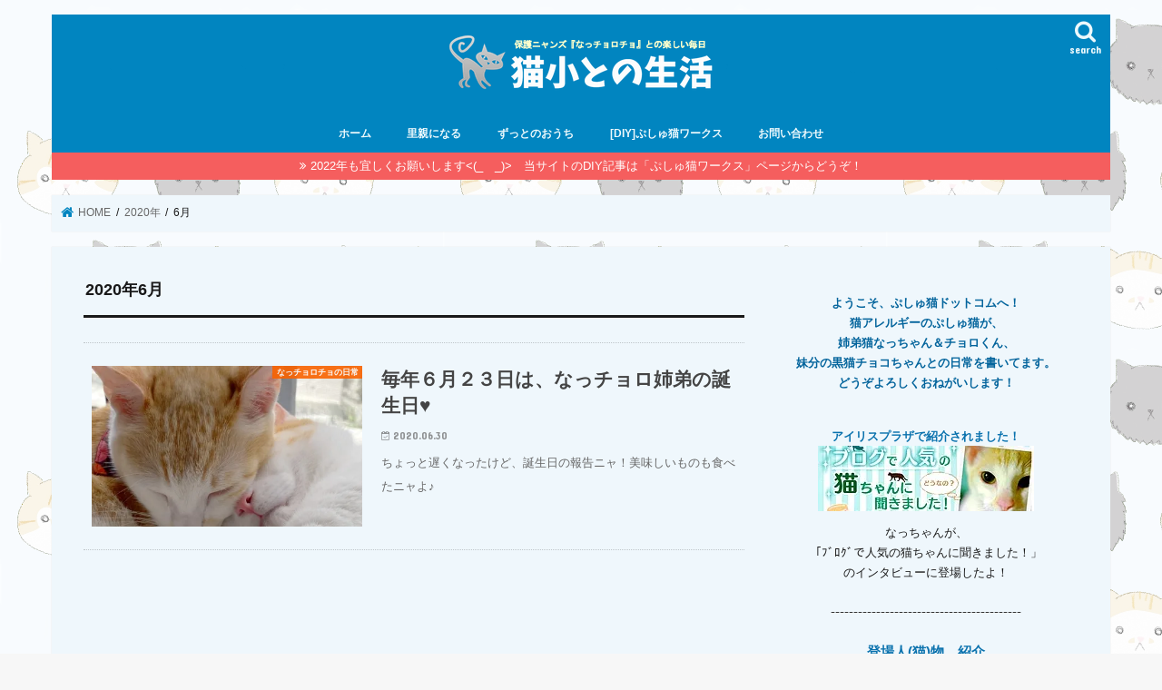

--- FILE ---
content_type: text/html; charset=UTF-8
request_url: https://pushuneko.com/archives/2020/06
body_size: 17137
content:
<!doctype html>
<!--[if lt IE 7]><html lang="ja" class="no-js lt-ie9 lt-ie8 lt-ie7"><![endif]-->
<!--[if (IE 7)&!(IEMobile)]><html lang="ja" class="no-js lt-ie9 lt-ie8"><![endif]-->
<!--[if (IE 8)&!(IEMobile)]><html lang="ja" class="no-js lt-ie9"><![endif]-->
<!--[if gt IE 8]><!--> <html lang="ja" class="no-js"><!--<![endif]-->

<head>
<meta property='og:locale' content='ja_JP'>
<meta property='og:site_name' content='猫小との生活'>
<meta property="og:type" content="blog">
<meta property="og:title" content="猫小との生活">
<meta property="og:description" content="">
<meta property="og:url" content="https://pushuneko.com">
<meta property="og:type" content="blog">
<meta charset="utf-8">
<link rel="stylesheet" href="https://use.fontawesome.com/releases/v5.4.1/css/all.css" integrity="sha384-5sAR7xN1Nv6T6+dT2mhtzEpVJvfS3NScPQTrOxhwjIuvcA67KV2R5Jz6kr4abQsz" crossorigin="anonymous">
<meta http-equiv="X-UA-Compatible" content="IE=edge">
<title>  2020  6月 | 猫小との生活</title>
<meta name="HandheldFriendly" content="True">
<meta name="MobileOptimized" content="320">
<meta name="viewport" content="width=device-width, initial-scale=1"/>

<link rel="apple-touch-icon" href="https://pushuneko.com/wp-content/uploads/2018/10/Mac用タッチアイコン.png"><link rel="icon" href="https://pushuneko.com/wp-content/uploads/2018/10/ファビコン.png">
<link rel="pingback" href="https://pushuneko.com/xmlrpc.php">

<!--[if IE]>
<link rel="shortcut icon" href="https://pushuneko.com/wp-content/uploads/2018/10/favicon.ico"><![endif]-->
<!--[if lt IE 9]>
<script src="//html5shiv.googlecode.com/svn/trunk/html5.js"></script>
<script src="//css3-mediaqueries-js.googlecode.com/svn/trunk/css3-mediaqueries.js"></script>
<![endif]-->

<!-- GAタグ -->
<script>
  (function(i,s,o,g,r,a,m){i['GoogleAnalyticsObject']=r;i[r]=i[r]||function(){
  (i[r].q=i[r].q||[]).push(arguments)},i[r].l=1*new Date();a=s.createElement(o),
  m=s.getElementsByTagName(o)[0];a.async=1;a.src=g;m.parentNode.insertBefore(a,m)
  })(window,document,'script','//www.google-analytics.com/analytics.js','ga');

  ga('create', 'UA-128556197-1', 'auto');
  ga('send', 'pageview');

</script>


<meta name='robots' content='max-image-preview:large' />
<link rel='dns-prefetch' href='//ajax.googleapis.com' />
<link rel='dns-prefetch' href='//fonts.googleapis.com' />
<link rel='dns-prefetch' href='//maxcdn.bootstrapcdn.com' />
<link rel='dns-prefetch' href='//v0.wordpress.com' />
<link rel='dns-prefetch' href='//i0.wp.com' />
<link rel="alternate" type="application/rss+xml" title="猫小との生活 &raquo; フィード" href="https://pushuneko.com/feed" />
<link rel="alternate" type="application/rss+xml" title="猫小との生活 &raquo; コメントフィード" href="https://pushuneko.com/comments/feed" />
<script type="text/javascript">
window._wpemojiSettings = {"baseUrl":"https:\/\/s.w.org\/images\/core\/emoji\/14.0.0\/72x72\/","ext":".png","svgUrl":"https:\/\/s.w.org\/images\/core\/emoji\/14.0.0\/svg\/","svgExt":".svg","source":{"concatemoji":"https:\/\/pushuneko.com\/wp-includes\/js\/wp-emoji-release.min.js"}};
/*! This file is auto-generated */
!function(e,a,t){var n,r,o,i=a.createElement("canvas"),p=i.getContext&&i.getContext("2d");function s(e,t){p.clearRect(0,0,i.width,i.height),p.fillText(e,0,0);e=i.toDataURL();return p.clearRect(0,0,i.width,i.height),p.fillText(t,0,0),e===i.toDataURL()}function c(e){var t=a.createElement("script");t.src=e,t.defer=t.type="text/javascript",a.getElementsByTagName("head")[0].appendChild(t)}for(o=Array("flag","emoji"),t.supports={everything:!0,everythingExceptFlag:!0},r=0;r<o.length;r++)t.supports[o[r]]=function(e){if(p&&p.fillText)switch(p.textBaseline="top",p.font="600 32px Arial",e){case"flag":return s("\ud83c\udff3\ufe0f\u200d\u26a7\ufe0f","\ud83c\udff3\ufe0f\u200b\u26a7\ufe0f")?!1:!s("\ud83c\uddfa\ud83c\uddf3","\ud83c\uddfa\u200b\ud83c\uddf3")&&!s("\ud83c\udff4\udb40\udc67\udb40\udc62\udb40\udc65\udb40\udc6e\udb40\udc67\udb40\udc7f","\ud83c\udff4\u200b\udb40\udc67\u200b\udb40\udc62\u200b\udb40\udc65\u200b\udb40\udc6e\u200b\udb40\udc67\u200b\udb40\udc7f");case"emoji":return!s("\ud83e\udef1\ud83c\udffb\u200d\ud83e\udef2\ud83c\udfff","\ud83e\udef1\ud83c\udffb\u200b\ud83e\udef2\ud83c\udfff")}return!1}(o[r]),t.supports.everything=t.supports.everything&&t.supports[o[r]],"flag"!==o[r]&&(t.supports.everythingExceptFlag=t.supports.everythingExceptFlag&&t.supports[o[r]]);t.supports.everythingExceptFlag=t.supports.everythingExceptFlag&&!t.supports.flag,t.DOMReady=!1,t.readyCallback=function(){t.DOMReady=!0},t.supports.everything||(n=function(){t.readyCallback()},a.addEventListener?(a.addEventListener("DOMContentLoaded",n,!1),e.addEventListener("load",n,!1)):(e.attachEvent("onload",n),a.attachEvent("onreadystatechange",function(){"complete"===a.readyState&&t.readyCallback()})),(e=t.source||{}).concatemoji?c(e.concatemoji):e.wpemoji&&e.twemoji&&(c(e.twemoji),c(e.wpemoji)))}(window,document,window._wpemojiSettings);
</script>
<style type="text/css">
img.wp-smiley,
img.emoji {
	display: inline !important;
	border: none !important;
	box-shadow: none !important;
	height: 1em !important;
	width: 1em !important;
	margin: 0 0.07em !important;
	vertical-align: -0.1em !important;
	background: none !important;
	padding: 0 !important;
}
</style>
	<link rel='stylesheet' id='wp-block-library-css' href='https://pushuneko.com/wp-includes/css/dist/block-library/style.min.css' type='text/css' media='all' />
<style id='wp-block-library-inline-css' type='text/css'>
.has-text-align-justify{text-align:justify;}
</style>
<link rel='stylesheet' id='mediaelement-css' href='https://pushuneko.com/wp-includes/js/mediaelement/mediaelementplayer-legacy.min.css' type='text/css' media='all' />
<link rel='stylesheet' id='wp-mediaelement-css' href='https://pushuneko.com/wp-includes/js/mediaelement/wp-mediaelement.min.css' type='text/css' media='all' />
<link rel='stylesheet' id='classic-theme-styles-css' href='https://pushuneko.com/wp-includes/css/classic-themes.min.css' type='text/css' media='all' />
<style id='global-styles-inline-css' type='text/css'>
body{--wp--preset--color--black: #000000;--wp--preset--color--cyan-bluish-gray: #abb8c3;--wp--preset--color--white: #ffffff;--wp--preset--color--pale-pink: #f78da7;--wp--preset--color--vivid-red: #cf2e2e;--wp--preset--color--luminous-vivid-orange: #ff6900;--wp--preset--color--luminous-vivid-amber: #fcb900;--wp--preset--color--light-green-cyan: #7bdcb5;--wp--preset--color--vivid-green-cyan: #00d084;--wp--preset--color--pale-cyan-blue: #8ed1fc;--wp--preset--color--vivid-cyan-blue: #0693e3;--wp--preset--color--vivid-purple: #9b51e0;--wp--preset--gradient--vivid-cyan-blue-to-vivid-purple: linear-gradient(135deg,rgba(6,147,227,1) 0%,rgb(155,81,224) 100%);--wp--preset--gradient--light-green-cyan-to-vivid-green-cyan: linear-gradient(135deg,rgb(122,220,180) 0%,rgb(0,208,130) 100%);--wp--preset--gradient--luminous-vivid-amber-to-luminous-vivid-orange: linear-gradient(135deg,rgba(252,185,0,1) 0%,rgba(255,105,0,1) 100%);--wp--preset--gradient--luminous-vivid-orange-to-vivid-red: linear-gradient(135deg,rgba(255,105,0,1) 0%,rgb(207,46,46) 100%);--wp--preset--gradient--very-light-gray-to-cyan-bluish-gray: linear-gradient(135deg,rgb(238,238,238) 0%,rgb(169,184,195) 100%);--wp--preset--gradient--cool-to-warm-spectrum: linear-gradient(135deg,rgb(74,234,220) 0%,rgb(151,120,209) 20%,rgb(207,42,186) 40%,rgb(238,44,130) 60%,rgb(251,105,98) 80%,rgb(254,248,76) 100%);--wp--preset--gradient--blush-light-purple: linear-gradient(135deg,rgb(255,206,236) 0%,rgb(152,150,240) 100%);--wp--preset--gradient--blush-bordeaux: linear-gradient(135deg,rgb(254,205,165) 0%,rgb(254,45,45) 50%,rgb(107,0,62) 100%);--wp--preset--gradient--luminous-dusk: linear-gradient(135deg,rgb(255,203,112) 0%,rgb(199,81,192) 50%,rgb(65,88,208) 100%);--wp--preset--gradient--pale-ocean: linear-gradient(135deg,rgb(255,245,203) 0%,rgb(182,227,212) 50%,rgb(51,167,181) 100%);--wp--preset--gradient--electric-grass: linear-gradient(135deg,rgb(202,248,128) 0%,rgb(113,206,126) 100%);--wp--preset--gradient--midnight: linear-gradient(135deg,rgb(2,3,129) 0%,rgb(40,116,252) 100%);--wp--preset--duotone--dark-grayscale: url('#wp-duotone-dark-grayscale');--wp--preset--duotone--grayscale: url('#wp-duotone-grayscale');--wp--preset--duotone--purple-yellow: url('#wp-duotone-purple-yellow');--wp--preset--duotone--blue-red: url('#wp-duotone-blue-red');--wp--preset--duotone--midnight: url('#wp-duotone-midnight');--wp--preset--duotone--magenta-yellow: url('#wp-duotone-magenta-yellow');--wp--preset--duotone--purple-green: url('#wp-duotone-purple-green');--wp--preset--duotone--blue-orange: url('#wp-duotone-blue-orange');--wp--preset--font-size--small: 13px;--wp--preset--font-size--medium: 20px;--wp--preset--font-size--large: 36px;--wp--preset--font-size--x-large: 42px;--wp--preset--spacing--20: 0.44rem;--wp--preset--spacing--30: 0.67rem;--wp--preset--spacing--40: 1rem;--wp--preset--spacing--50: 1.5rem;--wp--preset--spacing--60: 2.25rem;--wp--preset--spacing--70: 3.38rem;--wp--preset--spacing--80: 5.06rem;--wp--preset--shadow--natural: 6px 6px 9px rgba(0, 0, 0, 0.2);--wp--preset--shadow--deep: 12px 12px 50px rgba(0, 0, 0, 0.4);--wp--preset--shadow--sharp: 6px 6px 0px rgba(0, 0, 0, 0.2);--wp--preset--shadow--outlined: 6px 6px 0px -3px rgba(255, 255, 255, 1), 6px 6px rgba(0, 0, 0, 1);--wp--preset--shadow--crisp: 6px 6px 0px rgba(0, 0, 0, 1);}:where(.is-layout-flex){gap: 0.5em;}body .is-layout-flow > .alignleft{float: left;margin-inline-start: 0;margin-inline-end: 2em;}body .is-layout-flow > .alignright{float: right;margin-inline-start: 2em;margin-inline-end: 0;}body .is-layout-flow > .aligncenter{margin-left: auto !important;margin-right: auto !important;}body .is-layout-constrained > .alignleft{float: left;margin-inline-start: 0;margin-inline-end: 2em;}body .is-layout-constrained > .alignright{float: right;margin-inline-start: 2em;margin-inline-end: 0;}body .is-layout-constrained > .aligncenter{margin-left: auto !important;margin-right: auto !important;}body .is-layout-constrained > :where(:not(.alignleft):not(.alignright):not(.alignfull)){max-width: var(--wp--style--global--content-size);margin-left: auto !important;margin-right: auto !important;}body .is-layout-constrained > .alignwide{max-width: var(--wp--style--global--wide-size);}body .is-layout-flex{display: flex;}body .is-layout-flex{flex-wrap: wrap;align-items: center;}body .is-layout-flex > *{margin: 0;}:where(.wp-block-columns.is-layout-flex){gap: 2em;}.has-black-color{color: var(--wp--preset--color--black) !important;}.has-cyan-bluish-gray-color{color: var(--wp--preset--color--cyan-bluish-gray) !important;}.has-white-color{color: var(--wp--preset--color--white) !important;}.has-pale-pink-color{color: var(--wp--preset--color--pale-pink) !important;}.has-vivid-red-color{color: var(--wp--preset--color--vivid-red) !important;}.has-luminous-vivid-orange-color{color: var(--wp--preset--color--luminous-vivid-orange) !important;}.has-luminous-vivid-amber-color{color: var(--wp--preset--color--luminous-vivid-amber) !important;}.has-light-green-cyan-color{color: var(--wp--preset--color--light-green-cyan) !important;}.has-vivid-green-cyan-color{color: var(--wp--preset--color--vivid-green-cyan) !important;}.has-pale-cyan-blue-color{color: var(--wp--preset--color--pale-cyan-blue) !important;}.has-vivid-cyan-blue-color{color: var(--wp--preset--color--vivid-cyan-blue) !important;}.has-vivid-purple-color{color: var(--wp--preset--color--vivid-purple) !important;}.has-black-background-color{background-color: var(--wp--preset--color--black) !important;}.has-cyan-bluish-gray-background-color{background-color: var(--wp--preset--color--cyan-bluish-gray) !important;}.has-white-background-color{background-color: var(--wp--preset--color--white) !important;}.has-pale-pink-background-color{background-color: var(--wp--preset--color--pale-pink) !important;}.has-vivid-red-background-color{background-color: var(--wp--preset--color--vivid-red) !important;}.has-luminous-vivid-orange-background-color{background-color: var(--wp--preset--color--luminous-vivid-orange) !important;}.has-luminous-vivid-amber-background-color{background-color: var(--wp--preset--color--luminous-vivid-amber) !important;}.has-light-green-cyan-background-color{background-color: var(--wp--preset--color--light-green-cyan) !important;}.has-vivid-green-cyan-background-color{background-color: var(--wp--preset--color--vivid-green-cyan) !important;}.has-pale-cyan-blue-background-color{background-color: var(--wp--preset--color--pale-cyan-blue) !important;}.has-vivid-cyan-blue-background-color{background-color: var(--wp--preset--color--vivid-cyan-blue) !important;}.has-vivid-purple-background-color{background-color: var(--wp--preset--color--vivid-purple) !important;}.has-black-border-color{border-color: var(--wp--preset--color--black) !important;}.has-cyan-bluish-gray-border-color{border-color: var(--wp--preset--color--cyan-bluish-gray) !important;}.has-white-border-color{border-color: var(--wp--preset--color--white) !important;}.has-pale-pink-border-color{border-color: var(--wp--preset--color--pale-pink) !important;}.has-vivid-red-border-color{border-color: var(--wp--preset--color--vivid-red) !important;}.has-luminous-vivid-orange-border-color{border-color: var(--wp--preset--color--luminous-vivid-orange) !important;}.has-luminous-vivid-amber-border-color{border-color: var(--wp--preset--color--luminous-vivid-amber) !important;}.has-light-green-cyan-border-color{border-color: var(--wp--preset--color--light-green-cyan) !important;}.has-vivid-green-cyan-border-color{border-color: var(--wp--preset--color--vivid-green-cyan) !important;}.has-pale-cyan-blue-border-color{border-color: var(--wp--preset--color--pale-cyan-blue) !important;}.has-vivid-cyan-blue-border-color{border-color: var(--wp--preset--color--vivid-cyan-blue) !important;}.has-vivid-purple-border-color{border-color: var(--wp--preset--color--vivid-purple) !important;}.has-vivid-cyan-blue-to-vivid-purple-gradient-background{background: var(--wp--preset--gradient--vivid-cyan-blue-to-vivid-purple) !important;}.has-light-green-cyan-to-vivid-green-cyan-gradient-background{background: var(--wp--preset--gradient--light-green-cyan-to-vivid-green-cyan) !important;}.has-luminous-vivid-amber-to-luminous-vivid-orange-gradient-background{background: var(--wp--preset--gradient--luminous-vivid-amber-to-luminous-vivid-orange) !important;}.has-luminous-vivid-orange-to-vivid-red-gradient-background{background: var(--wp--preset--gradient--luminous-vivid-orange-to-vivid-red) !important;}.has-very-light-gray-to-cyan-bluish-gray-gradient-background{background: var(--wp--preset--gradient--very-light-gray-to-cyan-bluish-gray) !important;}.has-cool-to-warm-spectrum-gradient-background{background: var(--wp--preset--gradient--cool-to-warm-spectrum) !important;}.has-blush-light-purple-gradient-background{background: var(--wp--preset--gradient--blush-light-purple) !important;}.has-blush-bordeaux-gradient-background{background: var(--wp--preset--gradient--blush-bordeaux) !important;}.has-luminous-dusk-gradient-background{background: var(--wp--preset--gradient--luminous-dusk) !important;}.has-pale-ocean-gradient-background{background: var(--wp--preset--gradient--pale-ocean) !important;}.has-electric-grass-gradient-background{background: var(--wp--preset--gradient--electric-grass) !important;}.has-midnight-gradient-background{background: var(--wp--preset--gradient--midnight) !important;}.has-small-font-size{font-size: var(--wp--preset--font-size--small) !important;}.has-medium-font-size{font-size: var(--wp--preset--font-size--medium) !important;}.has-large-font-size{font-size: var(--wp--preset--font-size--large) !important;}.has-x-large-font-size{font-size: var(--wp--preset--font-size--x-large) !important;}
.wp-block-navigation a:where(:not(.wp-element-button)){color: inherit;}
:where(.wp-block-columns.is-layout-flex){gap: 2em;}
.wp-block-pullquote{font-size: 1.5em;line-height: 1.6;}
</style>
<link rel='stylesheet' id='contact-form-7-css' href='https://pushuneko.com/wp-content/plugins/contact-form-7/includes/css/styles.css' type='text/css' media='all' />
<link rel='stylesheet' id='pz-linkcard-css' href='//pushuneko.com/wp-content/uploads/pz-linkcard/style.css' type='text/css' media='all' />
<link rel='stylesheet' id='toc-screen-css' href='https://pushuneko.com/wp-content/plugins/table-of-contents-plus/screen.min.css' type='text/css' media='all' />
<link rel='stylesheet' id='wordpress-popular-posts-css-css' href='https://pushuneko.com/wp-content/plugins/wordpress-popular-posts/assets/css/wpp.css' type='text/css' media='all' />
<link rel='stylesheet' id='style-css' href='https://pushuneko.com/wp-content/themes/jstork/style.css' type='text/css' media='all' />
<link rel='stylesheet' id='child-style-css' href='https://pushuneko.com/wp-content/themes/jstork_custom/style.css' type='text/css' media='all' />
<link rel='stylesheet' id='slick-css' href='https://pushuneko.com/wp-content/themes/jstork/library/css/slick.css' type='text/css' media='all' />
<link rel='stylesheet' id='shortcode-css' href='https://pushuneko.com/wp-content/themes/jstork/library/css/shortcode.css' type='text/css' media='all' />
<link rel='stylesheet' id='gf_Concert-css' href='//fonts.googleapis.com/css?family=Concert+One' type='text/css' media='all' />
<link rel='stylesheet' id='gf_Lato-css' href='//fonts.googleapis.com/css?family=Lato' type='text/css' media='all' />
<link rel='stylesheet' id='fontawesome-css' href='//maxcdn.bootstrapcdn.com/font-awesome/4.7.0/css/font-awesome.min.css' type='text/css' media='all' />
<link rel='stylesheet' id='remodal-css' href='https://pushuneko.com/wp-content/themes/jstork/library/css/remodal.css' type='text/css' media='all' />
<link rel='stylesheet' id='animate-css' href='https://pushuneko.com/wp-content/themes/jstork/library/css/animate.min.css' type='text/css' media='all' />
<link rel='stylesheet' id='recent-posts-widget-with-thumbnails-public-style-css' href='https://pushuneko.com/wp-content/plugins/recent-posts-widget-with-thumbnails/public.css' type='text/css' media='all' />
<link rel='stylesheet' id='jetpack_css-css' href='https://pushuneko.com/wp-content/plugins/jetpack/css/jetpack.css' type='text/css' media='all' />
<script type='text/javascript' src='//ajax.googleapis.com/ajax/libs/jquery/1.12.4/jquery.min.js' id='jquery-js'></script>
<script type='application/json' id='wpp-json'>
{"sampling_active":0,"sampling_rate":100,"ajax_url":"https:\/\/pushuneko.com\/wp-json\/wordpress-popular-posts\/v1\/popular-posts","api_url":"https:\/\/pushuneko.com\/wp-json\/wordpress-popular-posts","ID":0,"token":"afe8960614","lang":0,"debug":0}
</script>
<script type='text/javascript' src='https://pushuneko.com/wp-content/plugins/wordpress-popular-posts/assets/js/wpp.min.js' id='wpp-js-js'></script>
<link rel="https://api.w.org/" href="https://pushuneko.com/wp-json/" /><link rel="EditURI" type="application/rsd+xml" title="RSD" href="https://pushuneko.com/xmlrpc.php?rsd" />
<link rel="wlwmanifest" type="application/wlwmanifest+xml" href="https://pushuneko.com/wp-includes/wlwmanifest.xml" />

	<style>img#wpstats{display:none}</style>
		            <style id="wpp-loading-animation-styles">@-webkit-keyframes bgslide{from{background-position-x:0}to{background-position-x:-200%}}@keyframes bgslide{from{background-position-x:0}to{background-position-x:-200%}}.wpp-widget-placeholder,.wpp-widget-block-placeholder{margin:0 auto;width:60px;height:3px;background:#dd3737;background:linear-gradient(90deg,#dd3737 0%,#571313 10%,#dd3737 100%);background-size:200% auto;border-radius:3px;-webkit-animation:bgslide 1s infinite linear;animation:bgslide 1s infinite linear}</style>
            <style type="text/css">
body{color: #191919;}
a, #breadcrumb li.bc_homelink a::before, .authorbox .author_sns li a::before{color: #0185c0;}
a:hover{color: #E69B9B;}
.article-footer .post-categories li a,.article-footer .tags a,.accordionBtn{  background: #0185c0;  border-color: #0185c0;}
.article-footer .tags a{color:#0185c0; background: none;}
.article-footer .post-categories li a:hover,.article-footer .tags a:hover,.accordionBtn.active{ background:#E69B9B;  border-color:#E69B9B;}
input[type="text"],input[type="password"],input[type="datetime"],input[type="datetime-local"],input[type="date"],input[type="month"],input[type="time"],input[type="week"],input[type="number"],input[type="email"],input[type="url"],input[type="search"],input[type="tel"],input[type="color"],select,textarea,.field { background-color: #ffffff;}
.header{color: #ffffff;}
.bgfull .header,.header.bg,.header #inner-header,.menu-sp{background: #0185c0;}
#logo a{color: #ffffff;}
#g_nav .nav li a,.nav_btn,.menu-sp a,.menu-sp a,.menu-sp > ul:after{color: #edf9fc;}
#logo a:hover,#g_nav .nav li a:hover,.nav_btn:hover{color:#eeeeee;}
@media only screen and (min-width: 768px) {
.nav > li > a:after{background: #eeeeee;}
.nav ul {background: #0185c0;}
#g_nav .nav li ul.sub-menu li a{color: #f7f7f7;}
}
@media only screen and (max-width: 1165px) {
.site_description{background: #0185c0; color: #ffffff;}
}
#inner-content, #breadcrumb, .entry-content blockquote:before, .entry-content blockquote:after{background: #eff7fc}
.top-post-list .post-list:before{background: #0185c0;}
.widget li a:after{color: #0185c0;}
.entry-content h2,.widgettitle,.accordion::before{background: #4297bf; color: #ffffff;}
.entry-content h3{border-color: #4297bf;}
.h_boader .entry-content h2{border-color: #4297bf; color: #191919;}
.h_balloon .entry-content h2:after{border-top-color: #4297bf;}
.entry-content ul li:before{ background: #4297bf;}
.entry-content ol li:before{ background: #4297bf;}
.post-list-card .post-list .eyecatch .cat-name,.top-post-list .post-list .eyecatch .cat-name,.byline .cat-name,.single .authorbox .author-newpost li .cat-name,.related-box li .cat-name,.carouselwrap .cat-name,.eyecatch .cat-name{background: #f96300; color:  #fcfcfc;}
ul.wpp-list li a:before{background: #4297bf; color: #ffffff;}
.readmore a{border:1px solid #0185c0;color:#0185c0;}
.readmore a:hover{background:#0185c0;color:#fff;}
.btn-wrap a{background: #0185c0;border: 1px solid #0185c0;}
.btn-wrap a:hover{background: #E69B9B;border-color: #E69B9B;}
.btn-wrap.simple a{border:1px solid #0185c0;color:#0185c0;}
.btn-wrap.simple a:hover{background:#0185c0;}
.blue-btn, .comment-reply-link, #submit { background-color: #0185c0; }
.blue-btn:hover, .comment-reply-link:hover, #submit:hover, .blue-btn:focus, .comment-reply-link:focus, #submit:focus {background-color: #E69B9B; }
#sidebar1{color: #191919;}
.widget:not(.widget_text) a{color:#474747;}
.widget:not(.widget_text) a:hover{color:#999999;}
.bgfull #footer-top,#footer-top .inner,.cta-inner{background-color: #0185c0; color: #CACACA;}
.footer a,#footer-top a{color: #f7f7f7;}
#footer-top .widgettitle{color: #CACACA;}
.bgfull .footer,.footer.bg,.footer .inner {background-color: #0185c0;color: #CACACA;}
.footer-links li a:before{ color: #0185c0;}
.pagination a, .pagination span,.page-links a{border-color: #0185c0; color: #0185c0;}
.pagination .current,.pagination .current:hover,.page-links ul > li > span{background-color: #0185c0; border-color: #0185c0;}
.pagination a:hover, .pagination a:focus,.page-links a:hover, .page-links a:focus{background-color: #0185c0; color: #fff;}
</style>
<style type="text/css">.broken_link, a.broken_link {
	text-decoration: line-through;
}</style><style type="text/css" id="custom-background-css">
body.custom-background { background-image: url("https://pushuneko.com/wp-content/uploads/2018/10/背景サカイケイ02b.png"); background-position: left top; background-size: auto; background-repeat: repeat; background-attachment: scroll; }
</style>
				<style type="text/css">
				/* If html does not have either class, do not show lazy loaded images. */
				html:not( .jetpack-lazy-images-js-enabled ):not( .js ) .jetpack-lazy-image {
					display: none;
				}
			</style>
			<script>
				document.documentElement.classList.add(
					'jetpack-lazy-images-js-enabled'
				);
			</script>
		
<!-- Jetpack Open Graph Tags -->
<meta property="og:type" content="website" />
<meta property="og:title" content="2020年6月 &#8211; 猫小との生活" />
<meta property="og:site_name" content="猫小との生活" />
<meta property="og:image" content="https://s0.wp.com/i/blank.jpg" />
<meta property="og:image:alt" content="" />
<meta property="og:locale" content="ja_JP" />
<meta name="twitter:creator" content="@finalriki" />

<!-- End Jetpack Open Graph Tags -->
<link rel="icon" href="https://i0.wp.com/pushuneko.com/wp-content/uploads/2018/10/ファビコン.png?fit=32%2C32&#038;ssl=1" sizes="32x32" />
<link rel="icon" href="https://i0.wp.com/pushuneko.com/wp-content/uploads/2018/10/ファビコン.png?fit=32%2C32&#038;ssl=1" sizes="192x192" />
<link rel="apple-touch-icon" href="https://i0.wp.com/pushuneko.com/wp-content/uploads/2018/10/ファビコン.png?fit=32%2C32&#038;ssl=1" />
<meta name="msapplication-TileImage" content="https://i0.wp.com/pushuneko.com/wp-content/uploads/2018/10/ファビコン.png?fit=32%2C32&#038;ssl=1" />
<style type="text/css" id="wp-custom-css">/* タイトル下のSNSボタン非表示 
.share.short {
display: none;
}
*/</style></head>

<body class="archive date custom-background bgnormal pannavi_on h_default sidebarright undo_off">
<div id="container">

<header class="header animated fadeIn bgnormal headercenter" role="banner">
<div id="inner-header" class="wrap cf">
<div id="logo" class="gf fs_m">
<p class="h1 img"><a href="https://pushuneko.com"><img src="https://pushuneko.com/wp-content/uploads/2018/10/1_Primary_transparent_3X.png" alt="猫小との生活"></a></p>
</div>

<a href="#searchbox" data-remodal-target="searchbox" class="nav_btn search_btn"><span class="text gf">search</span></a>

<nav id="g_nav" role="navigation">
<ul id="menu-%e3%83%88%e3%83%83%e3%83%97%e3%83%a1%e3%83%8b%e3%83%a5%e3%83%bc" class="nav top-nav cf"><li id="menu-item-8342" class="menu-item menu-item-type-custom menu-item-object-custom menu-item-home menu-item-8342"><a href="https://pushuneko.com">ホーム</a></li>
<li id="menu-item-8344" class="menu-item menu-item-type-taxonomy menu-item-object-category menu-item-8344"><a href="https://pushuneko.com/archives/category/%e7%8c%ab%e3%81%ae%e3%81%93%e3%81%a8/%e9%87%8c%e8%a6%aa%e3%81%ab%e3%81%aa%e3%82%8b">里親になる</a></li>
<li id="menu-item-8346" class="menu-item menu-item-type-custom menu-item-object-custom menu-item-8346"><a href="https://www.avet-m.osaka.jp/adopt/">ずっとのおうち</a></li>
<li id="menu-item-24569" class="menu-item menu-item-type-post_type menu-item-object-page menu-item-24569"><a href="https://pushuneko.com/page-24444">[DIY]ぷしゅ猫ワークス</a></li>
<li id="menu-item-9412" class="menu-item menu-item-type-post_type menu-item-object-page menu-item-9412"><a href="https://pushuneko.com/%e3%81%8a%e5%95%8f%e3%81%84%e5%90%88%e3%82%8f%e3%81%9b">お問い合わせ</a></li>
</ul></nav>

<a href="#spnavi" data-remodal-target="spnavi" class="nav_btn"><span class="text gf">menu</span></a>



</div>
</header>

<div class="remodal" data-remodal-id="spnavi" data-remodal-options="hashTracking:false">
<button data-remodal-action="close" class="remodal-close"><span class="text gf">CLOSE</span></button>
<div id="categories-4" class="widget widget_categories"><h4 class="widgettitle"><span>カテゴリー</span></h4>
			<ul>
					<li class="cat-item cat-item-5"><a href="https://pushuneko.com/archives/category/%e3%81%aa%e3%81%a3%e3%83%81%e3%83%a7%e3%83%ad%e3%83%81%e3%83%a7%e3%81%ae%e6%97%a5%e5%b8%b8">なっチョロチョの日常 <span class="count">(607)</span></a>
<ul class='children'>
	<li class="cat-item cat-item-18"><a href="https://pushuneko.com/archives/category/%e3%81%aa%e3%81%a3%e3%83%81%e3%83%a7%e3%83%ad%e3%83%81%e3%83%a7%e3%81%ae%e6%97%a5%e5%b8%b8/%e3%83%81%e3%83%a7%e3%82%b3%e3%81%a1%e3%82%83%e3%82%93">チョコちゃん <span class="count">(8)</span></a>
	<ul class='children'>
	<li class="cat-item cat-item-17"><a href="https://pushuneko.com/archives/category/%e3%81%aa%e3%81%a3%e3%83%81%e3%83%a7%e3%83%ad%e3%83%81%e3%83%a7%e3%81%ae%e6%97%a5%e5%b8%b8/%e3%83%81%e3%83%a7%e3%82%b3%e3%81%a1%e3%82%83%e3%82%93/%e3%83%81%e3%83%93%e5%a7%ab%ef%bc%88%e4%bf%9d%e8%ad%b7%e4%b8%ad%ef%bc%89">チビ姫（保護中） <span class="count">(5)</span></a>
</li>
	</ul>
</li>
</ul>
</li>
	<li class="cat-item cat-item-9"><a href="https://pushuneko.com/archives/category/%e7%8c%ab%e3%81%ae%e3%81%93%e3%81%a8">猫のこと <span class="count">(89)</span></a>
<ul class='children'>
	<li class="cat-item cat-item-20"><a href="https://pushuneko.com/archives/category/%e7%8c%ab%e3%81%ae%e3%81%93%e3%81%a8/%e3%81%8a%e3%82%84%e3%81%a4%e3%83%bb%e3%81%94%e3%81%af%e3%82%93">おやつ・ごはん <span class="count">(21)</span></a>
</li>
	<li class="cat-item cat-item-19"><a href="https://pushuneko.com/archives/category/%e7%8c%ab%e3%81%ae%e3%81%93%e3%81%a8/%e3%81%8a%e3%82%82%e3%81%a1%e3%82%83">おもちゃ <span class="count">(39)</span></a>
</li>
	<li class="cat-item cat-item-12"><a href="https://pushuneko.com/archives/category/%e7%8c%ab%e3%81%ae%e3%81%93%e3%81%a8/%e7%8c%ab%e3%82%b0%e3%83%83%e3%82%ba">猫グッズ <span class="count">(18)</span></a>
</li>
	<li class="cat-item cat-item-13"><a href="https://pushuneko.com/archives/category/%e7%8c%ab%e3%81%ae%e3%81%93%e3%81%a8/%e5%a4%96%e7%8c%ab%e3%83%bb%e3%83%8e%e3%83%a9%e7%8c%ab">外猫・ノラ猫 <span class="count">(6)</span></a>
</li>
	<li class="cat-item cat-item-43"><a href="https://pushuneko.com/archives/category/%e7%8c%ab%e3%81%ae%e3%81%93%e3%81%a8/%e7%97%85%e6%b0%97%e3%83%bb%e7%97%85%e9%99%a2">病気・病院 <span class="count">(5)</span></a>
</li>
</ul>
</li>
	<li class="cat-item cat-item-2"><a href="https://pushuneko.com/archives/category/%e3%83%8b%e3%83%a3%e3%83%bc%e3%81%99%e3%81%91%e3%81%ae%e3%81%93%e3%81%a8">ニャーすけのこと <span class="count">(3)</span></a>
</li>
	<li class="cat-item cat-item-37"><a href="https://pushuneko.com/archives/category/%e7%8c%ab%e4%bb%a5%e5%a4%96%e3%81%ae%e3%81%a9%e3%81%86%e3%81%b6%e3%81%a4">猫以外のどうぶつ <span class="count">(29)</span></a>
<ul class='children'>
	<li class="cat-item cat-item-11"><a href="https://pushuneko.com/archives/category/%e7%8c%ab%e4%bb%a5%e5%a4%96%e3%81%ae%e3%81%a9%e3%81%86%e3%81%b6%e3%81%a4/%e3%81%84%e3%81%ac">いぬ <span class="count">(2)</span></a>
</li>
	<li class="cat-item cat-item-15"><a href="https://pushuneko.com/archives/category/%e7%8c%ab%e4%bb%a5%e5%a4%96%e3%81%ae%e3%81%a9%e3%81%86%e3%81%b6%e3%81%a4/%e3%81%b7%e3%81%97%e3%82%85%e7%8c%ab">ぷしゅ猫 <span class="count">(27)</span></a>
	<ul class='children'>
	<li class="cat-item cat-item-1996"><a href="https://pushuneko.com/archives/category/%e7%8c%ab%e4%bb%a5%e5%a4%96%e3%81%ae%e3%81%a9%e3%81%86%e3%81%b6%e3%81%a4/%e3%81%b7%e3%81%97%e3%82%85%e7%8c%ab/diy">DIY <span class="count">(9)</span></a>
</li>
	</ul>
</li>
</ul>
</li>
	<li class="cat-item cat-item-1"><a href="https://pushuneko.com/archives/category/%e6%9c%aa%e5%88%86%e9%a1%9e">未分類 <span class="count">(1)</span></a>
</li>
			</ul>

			</div><div id="archives-4" class="widget widget_archive"><h4 class="widgettitle"><span>アーカイブ</span></h4>
			<ul>
					<li><a href='https://pushuneko.com/archives/2025/09'>2025年9月 (1)</a></li>
	<li><a href='https://pushuneko.com/archives/2023/05'>2023年5月 (1)</a></li>
	<li><a href='https://pushuneko.com/archives/2022/03'>2022年3月 (2)</a></li>
	<li><a href='https://pushuneko.com/archives/2022/01'>2022年1月 (1)</a></li>
	<li><a href='https://pushuneko.com/archives/2021/09'>2021年9月 (5)</a></li>
	<li><a href='https://pushuneko.com/archives/2021/06'>2021年6月 (3)</a></li>
	<li><a href='https://pushuneko.com/archives/2021/05'>2021年5月 (1)</a></li>
	<li><a href='https://pushuneko.com/archives/2021/03'>2021年3月 (3)</a></li>
	<li><a href='https://pushuneko.com/archives/2021/02'>2021年2月 (2)</a></li>
	<li><a href='https://pushuneko.com/archives/2021/01'>2021年1月 (3)</a></li>
	<li><a href='https://pushuneko.com/archives/2020/12'>2020年12月 (3)</a></li>
	<li><a href='https://pushuneko.com/archives/2020/11'>2020年11月 (3)</a></li>
	<li><a href='https://pushuneko.com/archives/2020/10'>2020年10月 (1)</a></li>
	<li><a href='https://pushuneko.com/archives/2020/09'>2020年9月 (1)</a></li>
	<li><a href='https://pushuneko.com/archives/2020/08'>2020年8月 (3)</a></li>
	<li><a href='https://pushuneko.com/archives/2020/07'>2020年7月 (2)</a></li>
	<li><a href='https://pushuneko.com/archives/2020/06' aria-current="page">2020年6月 (1)</a></li>
	<li><a href='https://pushuneko.com/archives/2020/05'>2020年5月 (1)</a></li>
	<li><a href='https://pushuneko.com/archives/2020/04'>2020年4月 (25)</a></li>
	<li><a href='https://pushuneko.com/archives/2020/03'>2020年3月 (31)</a></li>
	<li><a href='https://pushuneko.com/archives/2020/02'>2020年2月 (29)</a></li>
	<li><a href='https://pushuneko.com/archives/2020/01'>2020年1月 (31)</a></li>
	<li><a href='https://pushuneko.com/archives/2019/12'>2019年12月 (31)</a></li>
	<li><a href='https://pushuneko.com/archives/2019/11'>2019年11月 (30)</a></li>
	<li><a href='https://pushuneko.com/archives/2019/10'>2019年10月 (31)</a></li>
	<li><a href='https://pushuneko.com/archives/2019/09'>2019年9月 (30)</a></li>
	<li><a href='https://pushuneko.com/archives/2019/08'>2019年8月 (31)</a></li>
	<li><a href='https://pushuneko.com/archives/2019/07'>2019年7月 (31)</a></li>
	<li><a href='https://pushuneko.com/archives/2019/06'>2019年6月 (29)</a></li>
	<li><a href='https://pushuneko.com/archives/2019/05'>2019年5月 (31)</a></li>
	<li><a href='https://pushuneko.com/archives/2019/04'>2019年4月 (30)</a></li>
	<li><a href='https://pushuneko.com/archives/2019/03'>2019年3月 (31)</a></li>
	<li><a href='https://pushuneko.com/archives/2019/02'>2019年2月 (28)</a></li>
	<li><a href='https://pushuneko.com/archives/2019/01'>2019年1月 (26)</a></li>
	<li><a href='https://pushuneko.com/archives/2018/12'>2018年12月 (14)</a></li>
	<li><a href='https://pushuneko.com/archives/2018/11'>2018年11月 (9)</a></li>
	<li><a href='https://pushuneko.com/archives/2018/10'>2018年10月 (2)</a></li>
	<li><a href='https://pushuneko.com/archives/2018/09'>2018年9月 (31)</a></li>
	<li><a href='https://pushuneko.com/archives/2018/08'>2018年8月 (31)</a></li>
	<li><a href='https://pushuneko.com/archives/2018/07'>2018年7月 (31)</a></li>
	<li><a href='https://pushuneko.com/archives/2018/06'>2018年6月 (30)</a></li>
	<li><a href='https://pushuneko.com/archives/2018/05'>2018年5月 (31)</a></li>
	<li><a href='https://pushuneko.com/archives/2018/04'>2018年4月 (13)</a></li>
	<li><a href='https://pushuneko.com/archives/2017/11'>2017年11月 (1)</a></li>
			</ul>

			</div><button data-remodal-action="close" class="remodal-close"><span class="text gf">CLOSE</span></button>
</div>




<div class="remodal searchbox" data-remodal-id="searchbox" data-remodal-options="hashTracking:false">
<div class="search cf"><dl><dt>キーワードで記事を検索</dt><dd><form role="search" method="get" id="searchform" class="searchform cf" action="https://pushuneko.com/" >
		<input type="search" placeholder="検索する" value="" name="s" id="s" />
		<button type="submit" id="searchsubmit" ><i class="fa fa-search"></i></button>
		</form></dd></dl></div>
<button data-remodal-action="close" class="remodal-close"><span class="text gf">CLOSE</span></button>
</div>




<div class="header-info bgnormal"><a target="_blank" href="https://pushuneko.com/page-24444">2022年も宜しくお願いします&lt;(_　_)&gt;　当サイトのDIY記事は「ぷしゅ猫ワークス」ページからどうぞ！</a></div>




<div id="breadcrumb" class="breadcrumb inner wrap cf"><ul itemscope itemtype="http://schema.org/BreadcrumbList"><li itemprop="itemListElement" itemscope itemtype="http://schema.org/ListItem" class="bc_homelink"><a itemprop="item" href="https://pushuneko.com/"><span itemprop="name"> HOME</span></a><meta itemprop="position" content="1" /></li><li><a href="https://pushuneko.com/archives/2020">2020年</a></li><li>6月</li></ul></div><div id="content">
<div id="inner-content" class="wrap cf">
<main id="main" class="m-all t-all d-5of7 cf" role="main">
<div class="archivettl">
<h1 class="archive-title ttl-month h2">2020年6月</h1>
</div>

		<div class="top-post-list">


<article class="post-list animated fadeIn post-24401 post type-post status-publish format-standard has-post-thumbnail category-5 tag-446 tag-555 article cf" role="article">
<a href="https://pushuneko.com/archives/post-24401.html" rel="bookmark" title="毎年６月２３日は、なっチョロ姉弟の誕生日&#x2665;" class="cf">


<figure class="eyecatch">
<img width="486" height="290" src="https://i0.wp.com/pushuneko.com/wp-content/uploads/2020/06/2020-05-20_09-50-54_377.jpeg?resize=486%2C290&amp;ssl=1" class="attachment-home-thum size-home-thum wp-post-image jetpack-lazy-image" alt decoding="async" data-lazy-src="https://i0.wp.com/pushuneko.com/wp-content/uploads/2020/06/2020-05-20_09-50-54_377.jpeg?resize=486%2C290&amp;ssl=1&amp;is-pending-load=1" srcset="[data-uri]"><span class="cat-name cat-id-5">なっチョロチョの日常</span>
</figure>

<section class="entry-content">
<h1 class="h2 entry-title">毎年６月２３日は、なっチョロ姉弟の誕生日&#x2665;</h1>

<p class="byline entry-meta vcard">
<span class="date gf updated">2020.06.30</span>
<span class="writer name author"><span class="fn">ぷしゅ猫</span></span>
</p>

<div class="description"><p>ちょっと遅くなったけど、誕生日の報告ニャ！美味しいものも食べたニャよ♪</p>
</div>

</section>
</a>
</article>



</div>	
<nav class="pagination cf"></nav>

</main>
<div id="sidebar1" class="sidebar m-all t-all d-2of7 cf" role="complementary">

<div id="custom_html-4" class="widget_text widget widget_custom_html"><div class="textwidget custom-html-widget"><div style="text-align: center;"><p><span style="color: #03649c;"><strong><span style="font-size: small;">ようこそ、ぷしゅ猫ドットコムへ！<br />猫アレルギーのぷしゅ猫が、<br /> 姉弟猫なっちゃん＆チョロくん、<br /> 妹分の黒猫チョコちゃんとの日常を書いてます。<br />どうぞよろしくおねがいします！</span></strong></span></p></div><br />
<!--<div style="text-align: center;"><span style="font-size: small;"><span style="color: #a5000d;"><strong>ブログランキング参加中！</strong></span><br />
ブログ更新のエネルギーになってます♪<br />ポチっと応援よろしくお願いします。</span><br />
<a href="https://cat.blogmura.com/chatorashiro/ranking.html?p_cid=10909245"><img src="https://b.blogmura.com/original/1178033" alt="にほんブログ村 猫ブログ MIX茶トラ白猫へ" width="198" height="131" border="0" data-lazy-src="https://b.blogmura.com/original/1178033?is-pending-load=1" srcset="[data-uri]" class=" jetpack-lazy-image"><noscript><img data-lazy-fallback="1" src="https://b.blogmura.com/original/1178033" alt="にほんブログ村 猫ブログ MIX茶トラ白猫へ" width="198" height="131" border="0"  /></noscript></a><br /><span style="font-size: small;"><span style="color: #a5000d;"><strong>いつも応援ありがとうございます！<br /></strong></span><span style="color: #346ba3; font-size: x-small;"><strong>[お願い] ポチしたら画面が遷移し読込が完全に<br />終わるまで待ってね！すぐに画面移動すると<br />INカウントが入りません。自分のポチはたいせつに！
	</strong></span><br />
<span style="color: #333333;"><br />
------------------------------------------</span></span><br />
<br />
</div>-->
<div style="text-align: center;"><span style="color: #0971ad;"><strong><span style="font-size: small;">アイリスプラザで紹介されました！</span></strong></span><br />
<a title="main_02ss" href="https://www.irisplaza.co.jp/media/A13937602551"> <img style="text-align: center;" src="https://i0.wp.com/pushuneko.com/wp-content/uploads/2019/08/irisnatsume-s.jpg?resize=238%2C72&#038;ssl=1" alt="96443c9f-s" width="238" height="72" align="center" border="0" data-recalc-dims="1" data-lazy-src="https://i0.wp.com/pushuneko.com/wp-content/uploads/2019/08/irisnatsume-s.jpg?resize=238%2C72&amp;is-pending-load=1#038;ssl=1" srcset="[data-uri]" class=" jetpack-lazy-image"><noscript><img data-lazy-fallback="1" style="text-align: center;" src="https://i0.wp.com/pushuneko.com/wp-content/uploads/2019/08/irisnatsume-s.jpg?resize=238%2C72&#038;ssl=1" alt="96443c9f-s" width="238" height="72" align="center" border="0" data-recalc-dims="1"  /></noscript></a><br clear="all" />
<span style="font-size: small;">なっちゃんが、<br />
「ﾌﾞﾛｸﾞで人気の猫ちゃんに聞きました！」<br />
のインタビューに登場したよ！</span> <br />
<br />
<span style="color: #333333;">------------------------------------------</span><br />
<br />
<strong><span style="color: #0971ad;">登場人(猫)物　紹介</span></strong><br />
<span style="font-size: small; color: #0971ad;"><span style="color: #333333;"><strong>＊本ブログに登場するネコとヒト＊</strong></span><br />
<br />
<span style="color: #333333; font-size: small;"><strong>なっちゃん（なつめ）</strong></span><br />
<img class="alignnone wp-image-21951 size-thumbnail jetpack-lazy-image" src="https://i0.wp.com/pushuneko.com/wp-content/uploads/2020/02/A17-FXT14479ii-1.jpg?resize=150%2C150&#038;ssl=1" alt width="150" height="150" data-recalc-dims="1" data-lazy-src="https://i0.wp.com/pushuneko.com/wp-content/uploads/2020/02/A17-FXT14479ii-1.jpg?resize=150%2C150&amp;is-pending-load=1#038;ssl=1" srcset="[data-uri]"><noscript><img data-lazy-fallback="1" class="alignnone wp-image-21951 size-thumbnail" src="https://i0.wp.com/pushuneko.com/wp-content/uploads/2020/02/A17-FXT14479ii-1.jpg?resize=150%2C150&#038;ssl=1" alt="" width="150" height="150" data-recalc-dims="1"  /></noscript><br />
<span style="color: #333333;">2017年6月23日生まれ♀<br />
2017年11月30日 うちの子記念日</span><br />
<span style="font-size: small; color: #03649c;">チョロくんの姉。</span></span><span style="font-size: small; color: #0971ad;"><span style="font-size: small; color: #03649c;">サクラ耳。</span></span></div>
<div style="text-align: center;"><span style="font-size: small; color: #0971ad;"><span style="font-size: small; color: #03649c;"> 性格は少し神経質。</span></span></div>
<div style="text-align: center;"><span style="font-size: small; color: #0971ad;"><span style="font-size: small; color: #03649c;">人に対しては温厚だがツンデレ気質。</span></span></div>
<div style="text-align: center;"><span style="font-size: small; color: #0971ad;"><span style="font-size: small; color: #03649c;">遊び好き、おもちゃ好き。</span></span></div>
<div style="text-align: center;"><span style="font-size: small; color: #0971ad;"><span style="font-size: small; color: #03649c;">他猫が来ると譲る。</span></span></div>
<div style="text-align: center;"><span style="font-size: small; color: #0971ad;"><span style="font-size: small; color: #03649c;">好物はメインフード（RCオーラルケア）・</span></span></div>
<div style="text-align: center;"><span style="font-size: small; color: #0971ad;"><span style="font-size: small; color: #03649c;">フリーズドライのムネ肉、<br />
そしてちゅ～る。</span></span></div>
<div style="text-align: center;"><span style="font-size: small; color: #0971ad;"><span style="font-size: small; color: #03649c;">ほかの呼び名：ちゃんなつ、なっちゃんさん</span><br />
<span style="font-size: small; color: #03649c;">相性：◎チョロくん、〇チョコちゃん</span></span><br />
<span style="font-size: small; color: #333333;"><br />------------------------------------------</span><br /><br />
<span style="font-size: small; color: #333333;"><strong><span style="font-size: small;">チョロくん（チョロ）</span></strong></span><br />
<span style="font-size: small; color: #0971ad;"><img class="alignnone wp-image-21955 size-thumbnail jetpack-lazy-image" src="https://i0.wp.com/pushuneko.com/wp-content/uploads/2020/02/FXH19159ii.jpg?resize=150%2C150&#038;ssl=1" alt width="150" height="150" data-recalc-dims="1" data-lazy-src="https://i0.wp.com/pushuneko.com/wp-content/uploads/2020/02/FXH19159ii.jpg?resize=150%2C150&amp;is-pending-load=1#038;ssl=1" srcset="[data-uri]"><noscript><img data-lazy-fallback="1" class="alignnone wp-image-21955 size-thumbnail" src="https://i0.wp.com/pushuneko.com/wp-content/uploads/2020/02/FXH19159ii.jpg?resize=150%2C150&#038;ssl=1" alt="" width="150" height="150" data-recalc-dims="1"  /></noscript><br />
<span style="font-size: small; color: #333333;">2017年6月23日生まれ♂<br />
2017年11月30日 うちの子記念日</span></span></div>
<div style="text-align: center;"><span style="font-size: small; color: #03649c;">なっちゃんの弟。</span></div>
<div style="text-align: center;"><span style="font-size: small; color: #03649c;">唯一の男の子で去勢済。 </span></div>
<div style="text-align: center;"><span style="font-size: small; color: #03649c;">性格は大らか。</span></div>
<div style="text-align: center;"><span style="font-size: small; color: #03649c;">人に対しては温厚かつフレンドリー。</span></div>
<div style="text-align: center;"><span style="font-size: small; color: #03649c;">ボス志向だがビビリ。</span></div>
<div style="text-align: center;"><span style="font-size: small; color: #03649c;">大きな身体で重石</span><span style="color: #03649c; font-size: small;">攻撃が得意。</span></div>
<div style="text-align: center;"><span style="font-size: small; color: #03649c;">遊び好き、ヤキモチ焼き。</span></div>
<div style="text-align: center;"><span style="font-size: small; color: #03649c;"> 好物は、フード・おやつ全般、</span></div>
<div style="text-align: center;"><span style="font-size: small; color: #03649c;">フリーズドライのムネ肉、</span></div>
<div style="text-align: center;"><span style="font-size: small; color: #03649c;">そしてちゅ～る、珍味。</span></div>
<div style="text-align: center;"><span style="font-size: small; color: #03649c;"><span style="font-size: small; color: #0971ad;"><span style="color: #03649c;">ほかの呼び名：チョロり、ずんぐりむっくり、</span></span></span></div>
<div style="text-align: center;"><span style="font-size: small; color: #03649c;"><span style="font-size: small; color: #0971ad;"><span style="color: #03649c;">デカお、チョロぷん、ぷんくん</span></span><br />
<span style="font-size: small; color: #0971ad;">相性：</span>◎なっちゃん、△チョコちゃん<br />
</span></div>
<div style="text-align: center;"><br />------------------------------------------<br /><br />
<span style="color: #333333; font-size: small;"><strong>チョコちゃん（チョコ）</strong></span><br />
<span style="font-size: small; color: #0971ad;"><img class="alignnone wp-image-21959 size-thumbnail jetpack-lazy-image" src="https://i0.wp.com/pushuneko.com/wp-content/uploads/2020/02/FXH18070ii.jpg?resize=150%2C150&#038;ssl=1" alt width="150" height="150" data-recalc-dims="1" data-lazy-src="https://i0.wp.com/pushuneko.com/wp-content/uploads/2020/02/FXH18070ii.jpg?resize=150%2C150&amp;is-pending-load=1#038;ssl=1" srcset="[data-uri]"><noscript><img data-lazy-fallback="1" class="alignnone wp-image-21959 size-thumbnail" src="https://i0.wp.com/pushuneko.com/wp-content/uploads/2020/02/FXH18070ii.jpg?resize=150%2C150&#038;ssl=1" alt="" width="150" height="150" data-recalc-dims="1"  /></noscript><br />
</span><span style="color: #333333; font-size: small;"><span style="font-size: small;">2018年4月1日生まれ♀<br />
</span><span style="font-size: small;">2018年5月6日 うちの子記念日</span></span><br />
<span style="color: #03649c;"><span style="font-size: small;">首里城公園龍潭池周辺で保護。</span></span></div>
<div style="text-align: center;"><span style="color: #03649c;"><span style="font-size: small;">避妊手術済。 運動神経バツグン。</span></span></div>
<div style="text-align: center;"><span style="color: #03649c;"><span style="font-size: small;">用心深く人にも猫にも攻撃的。</span></span></div>
<div style="text-align: center;"><span style="color: #03649c;"><span style="font-size: small;">最近はすこし温厚。</span></span></div>
<div style="text-align: center;"><span style="color: #03649c;"><span style="font-size: small;">スキンシップが苦手。</span></span></div>
<div style="text-align: center;"><span style="color: #03649c;"><span style="font-size: small;"> 遊びやおもちゃは好き。</span></span></div>
<div style="text-align: center;"><span style="color: #03649c;"><span style="font-size: small;"> 好物は、フード・おやつ全般</span></span></div>
<div style="text-align: center;"><span style="color: #03649c;"><span style="font-size: small;">初見のものは食べないこと多し。</span></span></div>
<div style="text-align: center;"><span style="color: #03649c;"><span style="font-size: small;">唯一、ヒトの食べ物に強い興味をもっている。</span></span></div>
<div style="text-align: center;"><span style="color: #03649c;"><span style="font-size: small;">咀嚼下手、猫舌、小顔。</span></span></div>
<div style="text-align: center;"><span style="color: #03649c;"><span style="font-size: small;"><span style="font-size: small; color: #03649c;">ほかの呼び名：チョコさん、くろちび</span><br />
相性：〇なっちゃん、△チョロくん<br />
<br />
------------------------------------------<br />
<br />
</span></span></div>
<div style="text-align: center;"><span style="font-size: small; color: #333333;"><strong>Author：ぷしゅ猫</strong></span><br />
	<img class="alignnone jetpack-lazy-image" src="https://i0.wp.com/pushuneko.com/wp-content/uploads/2020/01/FXT23330.jpg?resize=180%2C180&#038;ssl=1" alt="ぷしゅ猫" width="180" height="180" align="center" border="0" data-recalc-dims="1" data-lazy-src="https://i0.wp.com/pushuneko.com/wp-content/uploads/2020/01/FXT23330.jpg?resize=180%2C180&amp;is-pending-load=1#038;ssl=1" srcset="[data-uri]"><noscript><img data-lazy-fallback="1" class="alignnone" src="https://i0.wp.com/pushuneko.com/wp-content/uploads/2020/01/FXT23330.jpg?resize=180%2C180&#038;ssl=1" alt="ぷしゅ猫" width="180" height="180" align="center" border="0" data-recalc-dims="1"  /></noscript></div>
<div style="text-align: center;"><span style="color: #03649c;"><span style="font-size: small;">北海道出身。好き：甘いもの、犬猫</span></span></div>
<!--<div style="text-align: center;"><span style="color: #03649c;"><span style="font-size: small;">嫌い：ゆとりのマーチ</span></span></div> -->
<div style="text-align: center;"><span style="color: #03649c;"><span style="font-size: small;">親方（奥さん）とふたり暮らし。</span></span></div>
<div style="text-align: center;"><span style="color: #03649c;"><span style="font-size: small;">人生60年だと思って生きてきたので</span></span></div>
<div style="text-align: center;"><span style="color: #03649c;"><span style="font-size: small;">あと数年で天寿を全うする。</span></span></div>
<div style="text-align: center;"><span style="color: #03649c;"><span style="font-size: small;">こじはる推し♪</span></span></div>
<br />
<div style="text-align: center;">
	<a class="twitter-follow-button" href="https://twitter.com/finalriki?ref_src=twsrc%5Etfw" data-size="large" data-lang="ja" data-show-count="false">Follow @finalriki</a><script async src="https://platform.twitter.com/widgets.js" charset="utf-8"></script><br />
<br />
------------------------------------------<br />
<br />
<!--
	<span style="font-size: small; color: #333333;"><strong>ぷしゅ家のニャンズがイチオシの首輪♪</strong></span><br />
<a title="main_02ss" href="https://minne.com/@rigichan" target="_blank" rel="noopener">◇　Cat Collar 雪月花　◇<br />
<img style="text-align: center;" src="https://i0.wp.com/pushuneko.com/wp-content/uploads/2019/06/snow20190629b.jpg?resize=250%2C73&#038;ssl=1" alt="96443c9f-s" width="250" height="73" align="center" border="0" data-recalc-dims="1" data-lazy-src="https://i0.wp.com/pushuneko.com/wp-content/uploads/2019/06/snow20190629b.jpg?resize=250%2C73&amp;is-pending-load=1#038;ssl=1" srcset="[data-uri]" class=" jetpack-lazy-image"><noscript><img data-lazy-fallback="1" style="text-align: center;" src="https://i0.wp.com/pushuneko.com/wp-content/uploads/2019/06/snow20190629b.jpg?resize=250%2C73&#038;ssl=1" alt="96443c9f-s" width="250" height="73" align="center" border="0" data-recalc-dims="1"  /></noscript></a><br clear="all" />
<a href="https://pushuneko.com/archives/post-15288.html" target="_blank" rel="noopener"><span style="font-size: small;">なっチョロチョも愛用中だよ！</span></a><br />
<span style="font-size: small;">♪猫に優しく安全でお洒落デス♪</span><br />
<br /> -->
</div></div></div>
<div id="wpp-2" class="widget popular-posts">
<h4 class="widgettitle"><span>人気記事♡</span></h4>


<ul class="wpp-list wpp-list-with-thumbnails">
<li>
<a href="https://pushuneko.com/archives/1071721969.html" target="_self"><img src="https://pushuneko.com/wp-content/uploads/wordpress-popular-posts/2746-featured-75x75.jpg" width="75" height="75" alt="" class="wpp-thumbnail wpp_featured wpp_cached_thumb" loading="lazy" /></a>
<a href="https://pushuneko.com/archives/1071721969.html" class="wpp-post-title" target="_self">ケージの２階を増築！【子猫チョコちゃん】</a>
 <span class="wpp-meta post-stats"><span class="wpp-category">カテゴリ: <a href="https://pushuneko.com/archives/category/%e7%8c%ab%e4%bb%a5%e5%a4%96%e3%81%ae%e3%81%a9%e3%81%86%e3%81%b6%e3%81%a4/%e3%81%b7%e3%81%97%e3%82%85%e7%8c%ab/diy" class="wpp-taxonomy category category-1996">DIY </a>, <a href="https://pushuneko.com/archives/category/%e7%8c%ab%e3%81%ae%e3%81%93%e3%81%a8/%e7%8c%ab%e3%82%b0%e3%83%83%e3%82%ba" class="wpp-taxonomy category category-12">猫グッズ </a></span></span>
</li>
<li>
<a href="https://pushuneko.com/archives/post-21602.html" target="_self"><img src="https://pushuneko.com/wp-content/uploads/wordpress-popular-posts/21602-featured-75x75.jpg" srcset="https://pushuneko.com/wp-content/uploads/wordpress-popular-posts/21602-featured-75x75.jpg, https://pushuneko.com/wp-content/uploads/wordpress-popular-posts/21602-featured-75x75@1.5x.jpg 1.5x, https://pushuneko.com/wp-content/uploads/wordpress-popular-posts/21602-featured-75x75@2x.jpg 2x, https://pushuneko.com/wp-content/uploads/wordpress-popular-posts/21602-featured-75x75@2.5x.jpg 2.5x, https://pushuneko.com/wp-content/uploads/wordpress-popular-posts/21602-featured-75x75@3x.jpg 3x"  width="75" height="75" alt="" class="wpp-thumbnail wpp_featured wpp_cached_thumb" loading="lazy" /></a>
<a href="https://pushuneko.com/archives/post-21602.html" class="wpp-post-title" target="_self">検証・猫にまつげはあるのか？</a>
 <span class="wpp-meta post-stats"><span class="wpp-category">カテゴリ: <a href="https://pushuneko.com/archives/category/%e3%81%aa%e3%81%a3%e3%83%81%e3%83%a7%e3%83%ad%e3%83%81%e3%83%a7%e3%81%ae%e6%97%a5%e5%b8%b8" class="wpp-taxonomy category category-5">なっチョロチョの日常 </a></span></span>
</li>
<li>
<a href="https://pushuneko.com/archives/1071136547.html" target="_self"><img src="https://pushuneko.com/wp-content/uploads/wordpress-popular-posts/2684-featured-75x75.jpg" srcset="https://pushuneko.com/wp-content/uploads/wordpress-popular-posts/2684-featured-75x75.jpg, https://pushuneko.com/wp-content/uploads/wordpress-popular-posts/2684-featured-75x75@1.5x.jpg 1.5x, https://pushuneko.com/wp-content/uploads/wordpress-popular-posts/2684-featured-75x75@2x.jpg 2x, https://pushuneko.com/wp-content/uploads/wordpress-popular-posts/2684-featured-75x75@2.5x.jpg 2.5x, https://pushuneko.com/wp-content/uploads/wordpress-popular-posts/2684-featured-75x75@3x.jpg 3x"  width="75" height="75" alt="" class="wpp-thumbnail wpp_featured wpp_cached_thumb" loading="lazy" /></a>
<a href="https://pushuneko.com/archives/1071136547.html" class="wpp-post-title" target="_self">ハンモックを作ろう。</a>
 <span class="wpp-meta post-stats"><span class="wpp-category">カテゴリ: <a href="https://pushuneko.com/archives/category/%e7%8c%ab%e3%81%ae%e3%81%93%e3%81%a8/%e7%8c%ab%e3%82%b0%e3%83%83%e3%82%ba" class="wpp-taxonomy category category-12">猫グッズ </a></span></span>
</li>
<li>
<a href="https://pushuneko.com/archives/post-20503.html" target="_self"><img src="https://pushuneko.com/wp-content/uploads/wordpress-popular-posts/20503-featured-75x75.jpg" srcset="https://pushuneko.com/wp-content/uploads/wordpress-popular-posts/20503-featured-75x75.jpg, https://pushuneko.com/wp-content/uploads/wordpress-popular-posts/20503-featured-75x75@1.5x.jpg 1.5x, https://pushuneko.com/wp-content/uploads/wordpress-popular-posts/20503-featured-75x75@2x.jpg 2x, https://pushuneko.com/wp-content/uploads/wordpress-popular-posts/20503-featured-75x75@2.5x.jpg 2.5x, https://pushuneko.com/wp-content/uploads/wordpress-popular-posts/20503-featured-75x75@3x.jpg 3x"  width="75" height="75" alt="" class="wpp-thumbnail wpp_featured wpp_cached_thumb" loading="lazy" /></a>
<a href="https://pushuneko.com/archives/post-20503.html" class="wpp-post-title" target="_self">どうする！？カリカリの袋を破られた！！</a>
 <span class="wpp-meta post-stats"><span class="wpp-category">カテゴリ: <a href="https://pushuneko.com/archives/category/%e3%81%aa%e3%81%a3%e3%83%81%e3%83%a7%e3%83%ad%e3%83%81%e3%83%a7%e3%81%ae%e6%97%a5%e5%b8%b8" class="wpp-taxonomy category category-5">なっチョロチョの日常 </a></span></span>
</li>
<li>
<a href="https://pushuneko.com/archives/post-26507.html" title="あのチョコちゃんがなんと４歳！！誕生日まであと20日～2022年3月の近況報告" target="_self"><img src="https://pushuneko.com/wp-content/uploads/wordpress-popular-posts/26507-featured-75x75.jpg" srcset="https://pushuneko.com/wp-content/uploads/wordpress-popular-posts/26507-featured-75x75.jpg, https://pushuneko.com/wp-content/uploads/wordpress-popular-posts/26507-featured-75x75@1.5x.jpg 1.5x, https://pushuneko.com/wp-content/uploads/wordpress-popular-posts/26507-featured-75x75@2x.jpg 2x, https://pushuneko.com/wp-content/uploads/wordpress-popular-posts/26507-featured-75x75@2.5x.jpg 2.5x, https://pushuneko.com/wp-content/uploads/wordpress-popular-posts/26507-featured-75x75@3x.jpg 3x"  width="75" height="75" alt="" class="wpp-thumbnail wpp_featured wpp_cached_thumb" loading="lazy" /></a>
<a href="https://pushuneko.com/archives/post-26507.html" title="あのチョコちゃんがなんと４歳！！誕生日まであと20日～2022年3月の近況報告" class="wpp-post-title" target="_self">あのチョコちゃんがなんと４歳！！誕生日まであと20...</a>
 <span class="wpp-meta post-stats"><span class="wpp-category">カテゴリ: <a href="https://pushuneko.com/archives/category/%e3%81%aa%e3%81%a3%e3%83%81%e3%83%a7%e3%83%ad%e3%83%81%e3%83%a7%e3%81%ae%e6%97%a5%e5%b8%b8" class="wpp-taxonomy category category-5">なっチョロチョの日常 </a></span></span>
</li>
<li>
<a href="https://pushuneko.com/archives/post-11869.html" target="_self"><img src="https://pushuneko.com/wp-content/uploads/wordpress-popular-posts/11869-featured-75x75.jpg" width="75" height="75" alt="" class="wpp-thumbnail wpp_featured wpp_cached_thumb" loading="lazy" /></a>
<a href="https://pushuneko.com/archives/post-11869.html" class="wpp-post-title" target="_self">ママクックからの贈り物♪</a>
 <span class="wpp-meta post-stats"><span class="wpp-category">カテゴリ: <a href="https://pushuneko.com/archives/category/%e3%81%aa%e3%81%a3%e3%83%81%e3%83%a7%e3%83%ad%e3%83%81%e3%83%a7%e3%81%ae%e6%97%a5%e5%b8%b8" class="wpp-taxonomy category category-5">なっチョロチョの日常 </a></span></span>
</li>
<li>
<a href="https://pushuneko.com/archives/post-10993.html" target="_self"><img src="https://pushuneko.com/wp-content/uploads/wordpress-popular-posts/10993-featured-75x75.jpg" width="75" height="75" alt="" class="wpp-thumbnail wpp_featured wpp_cached_thumb" loading="lazy" /></a>
<a href="https://pushuneko.com/archives/post-10993.html" class="wpp-post-title" target="_self">CIAO ちゅ～ぶじゃらし が届いたよ！</a>
 <span class="wpp-meta post-stats"><span class="wpp-category">カテゴリ: <a href="https://pushuneko.com/archives/category/%e7%8c%ab%e3%81%ae%e3%81%93%e3%81%a8/%e3%81%8a%e3%82%82%e3%81%a1%e3%82%83" class="wpp-taxonomy category category-19">おもちゃ </a></span></span>
</li>
<li>
<a href="https://pushuneko.com/archives/post-11389.html" target="_self"><img src="https://pushuneko.com/wp-content/uploads/wordpress-popular-posts/11389-featured-75x75.jpg" srcset="https://pushuneko.com/wp-content/uploads/wordpress-popular-posts/11389-featured-75x75.jpg, https://pushuneko.com/wp-content/uploads/wordpress-popular-posts/11389-featured-75x75@1.5x.jpg 1.5x, https://pushuneko.com/wp-content/uploads/wordpress-popular-posts/11389-featured-75x75@2x.jpg 2x, https://pushuneko.com/wp-content/uploads/wordpress-popular-posts/11389-featured-75x75@2.5x.jpg 2.5x, https://pushuneko.com/wp-content/uploads/wordpress-popular-posts/11389-featured-75x75@3x.jpg 3x"  width="75" height="75" alt="" class="wpp-thumbnail wpp_featured wpp_cached_thumb" loading="lazy" /></a>
<a href="https://pushuneko.com/archives/post-11389.html" class="wpp-post-title" target="_self">CIAO スティック</a>
 <span class="wpp-meta post-stats"><span class="wpp-category">カテゴリ: <a href="https://pushuneko.com/archives/category/%e7%8c%ab%e3%81%ae%e3%81%93%e3%81%a8/%e3%81%8a%e3%82%84%e3%81%a4%e3%83%bb%e3%81%94%e3%81%af%e3%82%93" class="wpp-taxonomy category category-20">おやつ・ごはん </a></span></span>
</li>
<li>
<a href="https://pushuneko.com/archives/post-11717.html" target="_self"><img src="https://pushuneko.com/wp-content/uploads/wordpress-popular-posts/11717-featured-75x75.jpg" srcset="https://pushuneko.com/wp-content/uploads/wordpress-popular-posts/11717-featured-75x75.jpg, https://pushuneko.com/wp-content/uploads/wordpress-popular-posts/11717-featured-75x75@1.5x.jpg 1.5x, https://pushuneko.com/wp-content/uploads/wordpress-popular-posts/11717-featured-75x75@2x.jpg 2x, https://pushuneko.com/wp-content/uploads/wordpress-popular-posts/11717-featured-75x75@2.5x.jpg 2.5x, https://pushuneko.com/wp-content/uploads/wordpress-popular-posts/11717-featured-75x75@3x.jpg 3x"  width="75" height="75" alt="" class="wpp-thumbnail wpp_featured wpp_cached_thumb" loading="lazy" /></a>
<a href="https://pushuneko.com/archives/post-11717.html" class="wpp-post-title" target="_self">晩白柚（バンペイユ）祭り（２）～調理編～</a>
 <span class="wpp-meta post-stats"><span class="wpp-category">カテゴリ: <a href="https://pushuneko.com/archives/category/%e7%8c%ab%e4%bb%a5%e5%a4%96%e3%81%ae%e3%81%a9%e3%81%86%e3%81%b6%e3%81%a4/%e3%81%b7%e3%81%97%e3%82%85%e7%8c%ab" class="wpp-taxonomy category category-15">ぷしゅ猫 </a></span></span>
</li>
<li>
<a href="https://pushuneko.com/archives/post-23688.html" title="【ｲｹﾒﾝ好き集合ｗ】やっと直したよ！壊れた釣りざおじゃらし【DIYで猫おもちゃ修理】" target="_self"><img src="https://pushuneko.com/wp-content/uploads/wordpress-popular-posts/23688-featured-75x75.jpg" srcset="https://pushuneko.com/wp-content/uploads/wordpress-popular-posts/23688-featured-75x75.jpg, https://pushuneko.com/wp-content/uploads/wordpress-popular-posts/23688-featured-75x75@1.5x.jpg 1.5x, https://pushuneko.com/wp-content/uploads/wordpress-popular-posts/23688-featured-75x75@2x.jpg 2x, https://pushuneko.com/wp-content/uploads/wordpress-popular-posts/23688-featured-75x75@2.5x.jpg 2.5x, https://pushuneko.com/wp-content/uploads/wordpress-popular-posts/23688-featured-75x75@3x.jpg 3x"  width="75" height="75" alt="" class="wpp-thumbnail wpp_featured wpp_cached_thumb" loading="lazy" /></a>
<a href="https://pushuneko.com/archives/post-23688.html" title="【ｲｹﾒﾝ好き集合ｗ】やっと直したよ！壊れた釣りざおじゃらし【DIYで猫おもちゃ修理】" class="wpp-post-title" target="_self">【ｲｹﾒﾝ好き集合ｗ】やっと直したよ！壊れた釣りざ...</a>
 <span class="wpp-meta post-stats"><span class="wpp-category">カテゴリ: <a href="https://pushuneko.com/archives/category/%e3%81%aa%e3%81%a3%e3%83%81%e3%83%a7%e3%83%ad%e3%83%81%e3%83%a7%e3%81%ae%e6%97%a5%e5%b8%b8" class="wpp-taxonomy category category-5">なっチョロチョの日常 </a></span></span>
</li>
</ul>

</div>
<div id="categories-2" class="widget widget_categories"><h4 class="widgettitle"><span>カテゴリー</span></h4>
			<ul>
					<li class="cat-item cat-item-5"><a href="https://pushuneko.com/archives/category/%e3%81%aa%e3%81%a3%e3%83%81%e3%83%a7%e3%83%ad%e3%83%81%e3%83%a7%e3%81%ae%e6%97%a5%e5%b8%b8">なっチョロチョの日常 <span class="count">(607)</span></a>
<ul class='children'>
	<li class="cat-item cat-item-18"><a href="https://pushuneko.com/archives/category/%e3%81%aa%e3%81%a3%e3%83%81%e3%83%a7%e3%83%ad%e3%83%81%e3%83%a7%e3%81%ae%e6%97%a5%e5%b8%b8/%e3%83%81%e3%83%a7%e3%82%b3%e3%81%a1%e3%82%83%e3%82%93">チョコちゃん <span class="count">(8)</span></a>
	<ul class='children'>
	<li class="cat-item cat-item-17"><a href="https://pushuneko.com/archives/category/%e3%81%aa%e3%81%a3%e3%83%81%e3%83%a7%e3%83%ad%e3%83%81%e3%83%a7%e3%81%ae%e6%97%a5%e5%b8%b8/%e3%83%81%e3%83%a7%e3%82%b3%e3%81%a1%e3%82%83%e3%82%93/%e3%83%81%e3%83%93%e5%a7%ab%ef%bc%88%e4%bf%9d%e8%ad%b7%e4%b8%ad%ef%bc%89">チビ姫（保護中） <span class="count">(5)</span></a>
</li>
	</ul>
</li>
</ul>
</li>
	<li class="cat-item cat-item-9"><a href="https://pushuneko.com/archives/category/%e7%8c%ab%e3%81%ae%e3%81%93%e3%81%a8">猫のこと <span class="count">(89)</span></a>
<ul class='children'>
	<li class="cat-item cat-item-20"><a href="https://pushuneko.com/archives/category/%e7%8c%ab%e3%81%ae%e3%81%93%e3%81%a8/%e3%81%8a%e3%82%84%e3%81%a4%e3%83%bb%e3%81%94%e3%81%af%e3%82%93">おやつ・ごはん <span class="count">(21)</span></a>
</li>
	<li class="cat-item cat-item-19"><a href="https://pushuneko.com/archives/category/%e7%8c%ab%e3%81%ae%e3%81%93%e3%81%a8/%e3%81%8a%e3%82%82%e3%81%a1%e3%82%83">おもちゃ <span class="count">(39)</span></a>
</li>
	<li class="cat-item cat-item-12"><a href="https://pushuneko.com/archives/category/%e7%8c%ab%e3%81%ae%e3%81%93%e3%81%a8/%e7%8c%ab%e3%82%b0%e3%83%83%e3%82%ba">猫グッズ <span class="count">(18)</span></a>
</li>
	<li class="cat-item cat-item-13"><a href="https://pushuneko.com/archives/category/%e7%8c%ab%e3%81%ae%e3%81%93%e3%81%a8/%e5%a4%96%e7%8c%ab%e3%83%bb%e3%83%8e%e3%83%a9%e7%8c%ab">外猫・ノラ猫 <span class="count">(6)</span></a>
</li>
	<li class="cat-item cat-item-43"><a href="https://pushuneko.com/archives/category/%e7%8c%ab%e3%81%ae%e3%81%93%e3%81%a8/%e7%97%85%e6%b0%97%e3%83%bb%e7%97%85%e9%99%a2">病気・病院 <span class="count">(5)</span></a>
</li>
</ul>
</li>
	<li class="cat-item cat-item-2"><a href="https://pushuneko.com/archives/category/%e3%83%8b%e3%83%a3%e3%83%bc%e3%81%99%e3%81%91%e3%81%ae%e3%81%93%e3%81%a8">ニャーすけのこと <span class="count">(3)</span></a>
</li>
	<li class="cat-item cat-item-37"><a href="https://pushuneko.com/archives/category/%e7%8c%ab%e4%bb%a5%e5%a4%96%e3%81%ae%e3%81%a9%e3%81%86%e3%81%b6%e3%81%a4">猫以外のどうぶつ <span class="count">(29)</span></a>
<ul class='children'>
	<li class="cat-item cat-item-11"><a href="https://pushuneko.com/archives/category/%e7%8c%ab%e4%bb%a5%e5%a4%96%e3%81%ae%e3%81%a9%e3%81%86%e3%81%b6%e3%81%a4/%e3%81%84%e3%81%ac">いぬ <span class="count">(2)</span></a>
</li>
	<li class="cat-item cat-item-15"><a href="https://pushuneko.com/archives/category/%e7%8c%ab%e4%bb%a5%e5%a4%96%e3%81%ae%e3%81%a9%e3%81%86%e3%81%b6%e3%81%a4/%e3%81%b7%e3%81%97%e3%82%85%e7%8c%ab">ぷしゅ猫 <span class="count">(27)</span></a>
	<ul class='children'>
	<li class="cat-item cat-item-1996"><a href="https://pushuneko.com/archives/category/%e7%8c%ab%e4%bb%a5%e5%a4%96%e3%81%ae%e3%81%a9%e3%81%86%e3%81%b6%e3%81%a4/%e3%81%b7%e3%81%97%e3%82%85%e7%8c%ab/diy">DIY <span class="count">(9)</span></a>
</li>
	</ul>
</li>
</ul>
</li>
	<li class="cat-item cat-item-1"><a href="https://pushuneko.com/archives/category/%e6%9c%aa%e5%88%86%e9%a1%9e">未分類 <span class="count">(1)</span></a>
</li>
			</ul>

			</div><div id="archives-2" class="widget widget_archive"><h4 class="widgettitle"><span>アーカイブ</span></h4>		<label class="screen-reader-text" for="archives-dropdown-2">アーカイブ</label>
		<select id="archives-dropdown-2" name="archive-dropdown">
			
			<option value="">月を選択</option>
				<option value='https://pushuneko.com/archives/2025/09'> 2025年9月 &nbsp;(1)</option>
	<option value='https://pushuneko.com/archives/2023/05'> 2023年5月 &nbsp;(1)</option>
	<option value='https://pushuneko.com/archives/2022/03'> 2022年3月 &nbsp;(2)</option>
	<option value='https://pushuneko.com/archives/2022/01'> 2022年1月 &nbsp;(1)</option>
	<option value='https://pushuneko.com/archives/2021/09'> 2021年9月 &nbsp;(5)</option>
	<option value='https://pushuneko.com/archives/2021/06'> 2021年6月 &nbsp;(3)</option>
	<option value='https://pushuneko.com/archives/2021/05'> 2021年5月 &nbsp;(1)</option>
	<option value='https://pushuneko.com/archives/2021/03'> 2021年3月 &nbsp;(3)</option>
	<option value='https://pushuneko.com/archives/2021/02'> 2021年2月 &nbsp;(2)</option>
	<option value='https://pushuneko.com/archives/2021/01'> 2021年1月 &nbsp;(3)</option>
	<option value='https://pushuneko.com/archives/2020/12'> 2020年12月 &nbsp;(3)</option>
	<option value='https://pushuneko.com/archives/2020/11'> 2020年11月 &nbsp;(3)</option>
	<option value='https://pushuneko.com/archives/2020/10'> 2020年10月 &nbsp;(1)</option>
	<option value='https://pushuneko.com/archives/2020/09'> 2020年9月 &nbsp;(1)</option>
	<option value='https://pushuneko.com/archives/2020/08'> 2020年8月 &nbsp;(3)</option>
	<option value='https://pushuneko.com/archives/2020/07'> 2020年7月 &nbsp;(2)</option>
	<option value='https://pushuneko.com/archives/2020/06' selected='selected'> 2020年6月 &nbsp;(1)</option>
	<option value='https://pushuneko.com/archives/2020/05'> 2020年5月 &nbsp;(1)</option>
	<option value='https://pushuneko.com/archives/2020/04'> 2020年4月 &nbsp;(25)</option>
	<option value='https://pushuneko.com/archives/2020/03'> 2020年3月 &nbsp;(31)</option>
	<option value='https://pushuneko.com/archives/2020/02'> 2020年2月 &nbsp;(29)</option>
	<option value='https://pushuneko.com/archives/2020/01'> 2020年1月 &nbsp;(31)</option>
	<option value='https://pushuneko.com/archives/2019/12'> 2019年12月 &nbsp;(31)</option>
	<option value='https://pushuneko.com/archives/2019/11'> 2019年11月 &nbsp;(30)</option>
	<option value='https://pushuneko.com/archives/2019/10'> 2019年10月 &nbsp;(31)</option>
	<option value='https://pushuneko.com/archives/2019/09'> 2019年9月 &nbsp;(30)</option>
	<option value='https://pushuneko.com/archives/2019/08'> 2019年8月 &nbsp;(31)</option>
	<option value='https://pushuneko.com/archives/2019/07'> 2019年7月 &nbsp;(31)</option>
	<option value='https://pushuneko.com/archives/2019/06'> 2019年6月 &nbsp;(29)</option>
	<option value='https://pushuneko.com/archives/2019/05'> 2019年5月 &nbsp;(31)</option>
	<option value='https://pushuneko.com/archives/2019/04'> 2019年4月 &nbsp;(30)</option>
	<option value='https://pushuneko.com/archives/2019/03'> 2019年3月 &nbsp;(31)</option>
	<option value='https://pushuneko.com/archives/2019/02'> 2019年2月 &nbsp;(28)</option>
	<option value='https://pushuneko.com/archives/2019/01'> 2019年1月 &nbsp;(26)</option>
	<option value='https://pushuneko.com/archives/2018/12'> 2018年12月 &nbsp;(14)</option>
	<option value='https://pushuneko.com/archives/2018/11'> 2018年11月 &nbsp;(9)</option>
	<option value='https://pushuneko.com/archives/2018/10'> 2018年10月 &nbsp;(2)</option>
	<option value='https://pushuneko.com/archives/2018/09'> 2018年9月 &nbsp;(31)</option>
	<option value='https://pushuneko.com/archives/2018/08'> 2018年8月 &nbsp;(31)</option>
	<option value='https://pushuneko.com/archives/2018/07'> 2018年7月 &nbsp;(31)</option>
	<option value='https://pushuneko.com/archives/2018/06'> 2018年6月 &nbsp;(30)</option>
	<option value='https://pushuneko.com/archives/2018/05'> 2018年5月 &nbsp;(31)</option>
	<option value='https://pushuneko.com/archives/2018/04'> 2018年4月 &nbsp;(13)</option>
	<option value='https://pushuneko.com/archives/2017/11'> 2017年11月 &nbsp;(1)</option>

		</select>

<script type="text/javascript">
/* <![CDATA[ */
(function() {
	var dropdown = document.getElementById( "archives-dropdown-2" );
	function onSelectChange() {
		if ( dropdown.options[ dropdown.selectedIndex ].value !== '' ) {
			document.location.href = this.options[ this.selectedIndex ].value;
		}
	}
	dropdown.onchange = onSelectChange;
})();
/* ]]> */
</script>
			</div><div id="calendar-2" class="widget widget_calendar"><div id="calendar_wrap" class="calendar_wrap"><table id="wp-calendar" class="wp-calendar-table">
	<caption>2020年6月</caption>
	<thead>
	<tr>
		<th scope="col" title="月曜日">月</th>
		<th scope="col" title="火曜日">火</th>
		<th scope="col" title="水曜日">水</th>
		<th scope="col" title="木曜日">木</th>
		<th scope="col" title="金曜日">金</th>
		<th scope="col" title="土曜日">土</th>
		<th scope="col" title="日曜日">日</th>
	</tr>
	</thead>
	<tbody>
	<tr><td>1</td><td>2</td><td>3</td><td>4</td><td>5</td><td>6</td><td>7</td>
	</tr>
	<tr>
		<td>8</td><td>9</td><td>10</td><td>11</td><td>12</td><td>13</td><td>14</td>
	</tr>
	<tr>
		<td>15</td><td>16</td><td>17</td><td>18</td><td>19</td><td>20</td><td>21</td>
	</tr>
	<tr>
		<td>22</td><td>23</td><td>24</td><td>25</td><td>26</td><td>27</td><td>28</td>
	</tr>
	<tr>
		<td>29</td><td><a href="https://pushuneko.com/archives/2020/06/30" aria-label="2020年6月30日 に投稿を公開">30</a></td>
		<td class="pad" colspan="5">&nbsp;</td>
	</tr>
	</tbody>
	</table><nav aria-label="前と次の月" class="wp-calendar-nav">
		<span class="wp-calendar-nav-prev"><a href="https://pushuneko.com/archives/2020/05">&laquo; 5月</a></span>
		<span class="pad">&nbsp;</span>
		<span class="wp-calendar-nav-next"><a href="https://pushuneko.com/archives/2020/07">7月 &raquo;</a></span>
	</nav></div></div><div id="recent-posts-widget-with-thumbnails-2" class="widget recent-posts-widget-with-thumbnails">
<div id="rpwwt-recent-posts-widget-with-thumbnails-2" class="rpwwt-widget">
<h4 class="widgettitle"><span>最新記事</span></h4>
	<ul>
		<li><a href="https://pushuneko.com/archives/post-26379.html" target="_blank"><span class="rpwwt-post-title">写真も少ないほど遊んだ思い出が倍増とか(*^^*)～2021年★８月★のなっチョロチョ♪</span></a></li>
		<li><a href="https://pushuneko.com/archives/post-26560.html" target="_blank"><img width="75" height="75" src="https://i0.wp.com/pushuneko.com/wp-content/uploads/2023/05/IMG_E9731.jpg?fit=75%2C75&amp;ssl=1" class="attachment-75x75 size-75x75 wp-post-image jetpack-lazy-image" alt decoding="async" data-lazy-srcset="https://i0.wp.com/pushuneko.com/wp-content/uploads/2023/05/IMG_E9731.jpg?w=500&amp;ssl=1 500w, https://i0.wp.com/pushuneko.com/wp-content/uploads/2023/05/IMG_E9731.jpg?resize=300%2C300&amp;ssl=1 300w, https://i0.wp.com/pushuneko.com/wp-content/uploads/2023/05/IMG_E9731.jpg?resize=150%2C150&amp;ssl=1 150w" data-lazy-sizes="(max-width: 75px) 100vw, 75px" data-lazy-src="https://i0.wp.com/pushuneko.com/wp-content/uploads/2023/05/IMG_E9731.jpg?fit=75%2C75&amp;ssl=1&amp;is-pending-load=1" srcset="[data-uri]"><span class="rpwwt-post-title">ご無沙汰からの大事なお知らせ</span></a></li>
		<li><a href="https://pushuneko.com/archives/post-26528.html" target="_blank"><img width="75" height="75" src="https://i0.wp.com/pushuneko.com/wp-content/uploads/2022/03/IMG_8408-（編集済み）.jpg?fit=75%2C75&amp;ssl=1" class="attachment-75x75 size-75x75 wp-post-image jetpack-lazy-image" alt decoding="async" data-lazy-srcset="https://i0.wp.com/pushuneko.com/wp-content/uploads/2022/03/IMG_8408-（編集済み）.jpg?w=600&amp;ssl=1 600w, https://i0.wp.com/pushuneko.com/wp-content/uploads/2022/03/IMG_8408-（編集済み）.jpg?resize=300%2C300&amp;ssl=1 300w, https://i0.wp.com/pushuneko.com/wp-content/uploads/2022/03/IMG_8408-（編集済み）.jpg?resize=150%2C150&amp;ssl=1 150w" data-lazy-sizes="(max-width: 75px) 100vw, 75px" data-lazy-src="https://i0.wp.com/pushuneko.com/wp-content/uploads/2022/03/IMG_8408-（編集済み）.jpg?fit=75%2C75&amp;ssl=1&amp;is-pending-load=1" srcset="[data-uri]"><span class="rpwwt-post-title">「猫が見たい動画」がスゴイ♪　なっチョロみんなで鑑賞会ｗ</span></a></li>
		<li><a href="https://pushuneko.com/archives/post-26507.html" target="_blank"><img width="75" height="50" src="https://i0.wp.com/pushuneko.com/wp-content/uploads/2022/03/ec.jpg?fit=75%2C50&amp;ssl=1" class="attachment-75x75 size-75x75 wp-post-image jetpack-lazy-image" alt decoding="async" data-lazy-srcset="https://i0.wp.com/pushuneko.com/wp-content/uploads/2022/03/ec.jpg?w=601&amp;ssl=1 601w, https://i0.wp.com/pushuneko.com/wp-content/uploads/2022/03/ec.jpg?resize=300%2C200&amp;ssl=1 300w" data-lazy-sizes="(max-width: 75px) 100vw, 75px" data-lazy-src="https://i0.wp.com/pushuneko.com/wp-content/uploads/2022/03/ec.jpg?fit=75%2C50&amp;ssl=1&amp;is-pending-load=1" srcset="[data-uri]"><span class="rpwwt-post-title">あのチョコちゃんがなんと４歳！！誕生日まであと20日～2022年3月の近況報告</span></a></li>
		<li><a href="https://pushuneko.com/archives/post-26484.html" target="_blank"><img width="75" height="75" src="https://i0.wp.com/pushuneko.com/wp-content/uploads/2022/01/IMG_8183-（編集済み）.jpg?fit=75%2C75&amp;ssl=1" class="attachment-75x75 size-75x75 wp-post-image jetpack-lazy-image" alt decoding="async" data-lazy-srcset="https://i0.wp.com/pushuneko.com/wp-content/uploads/2022/01/IMG_8183-（編集済み）.jpg?w=600&amp;ssl=1 600w, https://i0.wp.com/pushuneko.com/wp-content/uploads/2022/01/IMG_8183-（編集済み）.jpg?resize=300%2C300&amp;ssl=1 300w, https://i0.wp.com/pushuneko.com/wp-content/uploads/2022/01/IMG_8183-（編集済み）.jpg?resize=150%2C150&amp;ssl=1 150w" data-lazy-sizes="(max-width: 75px) 100vw, 75px" data-lazy-src="https://i0.wp.com/pushuneko.com/wp-content/uploads/2022/01/IMG_8183-（編集済み）.jpg?fit=75%2C75&amp;ssl=1&amp;is-pending-load=1" srcset="[data-uri]"><span class="rpwwt-post-title">新年のご挨拶</span></a></li>
	</ul>
</div><!-- .rpwwt-widget -->
</div>


</div></div>
</div>

<footer id="footer" class="footer wow animated fadeIn" role="contentinfo">
	<div id="inner-footer" class="inner wrap cf">

	
		<div id="footer-top" class="cf">
	
											
								
							
		</div>

		
	
		<div id="footer-bottom">
						<p class="source-org copyright">&copy;Copyright2026 <a href="https://pushuneko.com/" rel="nofollow">猫小との生活</a>.All Rights Reserved.</p>
		</div>
	</div>
</footer>
</div>
<div id="page-top">
	<a href="#header" class="pt-button" title="ページトップへ"></a>
</div>

<script>
	jQuery(document).ready(function($) {
		$(function() {
		    var showFlag = false;
		    var topBtn = $('#page-top');
		    var showFlag = false;
		
		    $(window).scroll(function () {
		        if ($(this).scrollTop() > 400) {
		            if (showFlag == false) {
		                showFlag = true;
		                topBtn.stop().addClass('pt-active');
		            }
		        } else {
		            if (showFlag) {
		                showFlag = false;
		                topBtn.stop().removeClass('pt-active');
		            }
		        }
		    });
		    // smooth scroll
		    topBtn.click(function () {
		        $('body,html').animate({
		            scrollTop: 0
		        }, 500);
		        return false;
		    });
		});
	  loadGravatars();
	});
</script>
<script type='text/javascript' src='https://pushuneko.com/wp-content/plugins/jetpack/_inc/build/photon/photon.min.js' id='jetpack-photon-js'></script>
<script type='text/javascript' src='https://pushuneko.com/wp-content/plugins/contact-form-7/includes/swv/js/index.js' id='swv-js'></script>
<script type='text/javascript' id='contact-form-7-js-extra'>
/* <![CDATA[ */
var wpcf7 = {"api":{"root":"https:\/\/pushuneko.com\/wp-json\/","namespace":"contact-form-7\/v1"}};
/* ]]> */
</script>
<script type='text/javascript' src='https://pushuneko.com/wp-content/plugins/contact-form-7/includes/js/index.js' id='contact-form-7-js'></script>
<script type='text/javascript' id='toc-front-js-extra'>
/* <![CDATA[ */
var tocplus = {"smooth_scroll":"1","visibility_show":"show","visibility_hide":"hide","width":"Auto"};
/* ]]> */
</script>
<script type='text/javascript' src='https://pushuneko.com/wp-content/plugins/table-of-contents-plus/front.min.js' id='toc-front-js'></script>
<script type='text/javascript' src='https://pushuneko.com/wp-content/themes/jstork/library/js/libs/slick.min.js' id='slick-js'></script>
<script type='text/javascript' src='https://pushuneko.com/wp-content/themes/jstork/library/js/libs/remodal.js' id='remodal-js'></script>
<script type='text/javascript' src='https://pushuneko.com/wp-content/themes/jstork/library/js/libs/masonry.pkgd.min.js' id='masonry.pkgd.min-js'></script>
<script type='text/javascript' src='https://pushuneko.com/wp-includes/js/imagesloaded.min.js' id='imagesloaded-js'></script>
<script type='text/javascript' src='https://pushuneko.com/wp-content/themes/jstork/library/js/scripts.js' id='main-js-js'></script>
<script type='text/javascript' src='https://pushuneko.com/wp-content/themes/jstork/library/js/libs/modernizr.custom.min.js' id='css-modernizr-js'></script>
<script type='text/javascript' src='https://pushuneko.com/wp-content/plugins/jetpack/jetpack_vendor/automattic/jetpack-lazy-images/dist/intersection-observer.js?minify=false' id='jetpack-lazy-images-polyfill-intersectionobserver-js'></script>
<script type='text/javascript' id='jetpack-lazy-images-js-extra'>
/* <![CDATA[ */
var jetpackLazyImagesL10n = {"loading_warning":"\u753b\u50cf\u306f\u307e\u3060\u8aad\u307f\u8fbc\u307f\u4e2d\u3067\u3059\u3002 \u5370\u5237\u3092\u30ad\u30e3\u30f3\u30bb\u30eb\u3057\u3066\u3082\u3046\u4e00\u5ea6\u304a\u8a66\u3057\u304f\u3060\u3055\u3044\u3002"};
/* ]]> */
</script>
<script type='text/javascript' src='https://pushuneko.com/wp-content/plugins/jetpack/jetpack_vendor/automattic/jetpack-lazy-images/dist/lazy-images.js?minify=false' id='jetpack-lazy-images-js'></script>
	<script src='https://stats.wp.com/e-202603.js' defer></script>
	<script>
		_stq = window._stq || [];
		_stq.push([ 'view', {v:'ext',blog:'153682741',post:'0',tz:'9',srv:'pushuneko.com',j:'1:12.0.2'} ]);
		_stq.push([ 'clickTrackerInit', '153682741', '0' ]);
	</script></body>
</html>

--- FILE ---
content_type: text/css
request_url: https://pushuneko.com/wp-content/themes/jstork_custom/style.css
body_size: 1883
content:
@charset "utf-8";

/* フォント変更 */
body {
font-family: 'メイリオ', Meiryo,'ヒラギノ角ゴ StdN','Hiragino Kaku Gothic StdN','ヒラギノ角ゴシック','Hiragino Sans','Yu Gothic UI','Arial Black','Arial',sans-serif;
}

/*
Template: jstork
Theme Name: stork_custom
Theme URI:http://open-cage.com/stork/
*/


/*SNSフォローボタン*/
.sns li a {
font-size:80%;
position:relative;
display:block;
padding:10px;
color:#fff;
border-radius: 2px;
text-align:center;
text-decoration: none;
text-shadow:none;
}
.sns li a:hover {
-webkit-transform: none;
-moz-transform: none;
transform: none;
box-shadow:none;
}

.sns li a .text{
font-weight: normal;
}

/* ツイッター */
.sns .twitter a {
color: #22b8ff !important;
border: solid 1px #22b8ff !important;
background: #fff !important;
box-shadow:none;

}
.sns .twitter a:hover {
color: #fff !important;
border: solid 1px #22b8ff !important;
background: #22b8ff !important;
}

/* Facebook */
.sns .facebook a {
color: #6680d8 !important;
border: solid 1px #6680d8 !important;
background: #fff !important;
box-shadow:none;
}
.sns .facebook a:hover {
color: #fff !important;
border: solid 1px #6680d8 !important;
background: #6680d8 !important;
}

/*Line*/
.sns .line a{
color: #25af00 !important;
border: solid 1px #25af00 !important;
background: #fff !important;
box-shadow: none;
}

.sns .line a:hover{
color: #fff !important;
border: solid 1px #25af00 !important;
background: #25af00 !important;
}

/* はてぶ */
.sns .hatebu a {
color: #5d8ac1 !important;
border: solid 1px #5d8ac1 !important;
background: #fff !important;
box-shadow:none;
}
.sns .hatebu a:hover {
color: #fff !important;
border: solid 1px #5d8ac1 !important;
background: #5d8ac1 !important;
}

/* Pocket */
.sns .pocket a {
color: #ff6d82 !important;
border: solid 1px #ff6d82 !important;
background: #fff !important;
box-shadow:none;
}
.sns .pocket a:hover {
color: #fff !important;
border: solid 1px #ff6d82 !important;
background: #ff6d82 !important;
}

/* Feedly */
.sns .feedly a {
color: #6cc655 !important;
border: solid 1px #6cc655 !important;
background: #fff !important;
box-shadow:none;
}
.sns .feedly a:hover {
color: #fff !important;
border: solid 1px #6cc655 !important;
background: #6cc655 !important;
}

/* トップ下SNSシェアボタン非表示
.share.short {
display: none;
}
 */

/*サイドバーのタイトル*/
#sidebar1 .widgettitle {
position: relative;
background: #eff7fc;/* 背景色 */
font-size: 18px;/* 文字の大きさ */
padding: 0 0 0 35px;
color: #474747;/* 文字色 */
border-bottom: solid 4px #999;/* 下線の太さや色 */
}
#sidebar1 .widgettitle:before {
font-family: "Font Awesome 5 Free";
content: "\f6be";
display: inline-block;
line-height: 40px;
position: absolute;
padding: 0em;
color: white;/* アイコン色 */
background: #0185c0;/* アイコンの背景色 */
width:40px;/* 背景の大きさ */
height: 40px;/* 背景の大きさ */
text-align: center;
top: 50%;
left: 0px;
-moz-transform: translateY(-50%);
-webkit-transform: translateY(-50%);
-ms-transform: translateY(-50%);
transform: translateY(-50%);
border-radius: 50%;
box-shadow: 1px 1px 2px rgba(0, 0, 0, 0.29);
}

/* ページネーション */
.pagination a, .pagination span{
padding: 8px 14px;
border-radius: 20px;
-webkit-border-radius: 20px;
-moz-border-radius: 20px;
}
@media only screen and (max-width: 767px){
.pagination a, .pagination span{
padding: 9px 14px;
border-radius: 20px;
-webkit-border-radius: 20px;
-moz-border-radius: 20px;
}
}

/*見出しH2*/
.entry-content h2 {
position: relative;
background: #0185c0 ;/* 背景色 */
margin: 4.0em 0 2.0em 0 ;	
padding: 5px 5px 5px 40px;
left: 10px;
font-size: 18px;
font-weight: normal;
color: #FFFFFF;/* 文字色 */
}
.entry-content h2:before {
font-family: "Font Awesome 5 Free";
content: "\f6be";
font-weight: bold;
display: inline-block;
line-height: 40px;
position: absolute;
padding: 0em;
color: white;
background: #0185c0;/* 背景色 */
width: 42px;
text-align: center;
height: 42px;
left: -10px;
top: 50%;
-moz-transform: translateY(-50%);
-webkit-transform: translateY(-50%);
-ms-transform: translateY(-50%);
transform: translateY(-50%);
border-radius: 50%;
box-shadow: 1px 1px 2px rgba(0, 0, 0, 0.29);
}

/* 見出し装飾H3 */
.entry-content h3{
margin: 3.0em 0 1.5em 0;	
padding: 5px 5px 5px 3px;
font-size: 16px;
font-weight: bold;
color: #0185c0;/* 文字色 */
/* 水色の線の設定 */
border-bottom: solid 5px #cce4ff !important;
border-left: none;
position: relative;
}
.entry-content h3:after {
/* 青色の短い線の設定 */
position: absolute;
left: 0px;
content: " ";
display: block;
border-bottom: solid 5px #0185c0;
bottom: -5px;
width: 20%;
}

/*h4見出しのデザイン変更*/
.entry-content h4{
font-size: 18px;
font-weight: bold;
/* 
border-left: solid 15px #cce4ff !important;
border-bottom: solid 1px #0185c0;
*/
color: #0185c0;
margin-bottom: 1.0em;
}

/* フォントサイズ変更 */
span.font_size_s {font-size: 0.8em;}/*  */
span.font_size_m {font-size: 1.0em;}/*  */
span.font_size_xl {font-size: 1.5em;}/*  */
span.font_size_xxl {font-size: 2.0em;}/*  */
/*  */

/* ヘッダーロゴ画像サイズ調整 */
#logo .h1.img img {
max-height: 200px;
width: auto;
}

/* 記事の画像下の間隔を０にする */
.entry-content img {
  margin-bottom: 0;
}

/* 記事の行間・改行幅・段落幅を広くする　標準1.6em-1.75 */
.entry-content p {
margin: 0 0 1em; 
line-height: 2.0;
}

/* pz-リンクカードの上下行間 */
.linkcard {
    margin-top: 2px;
    margin-bottom: 4px;
    margin-left: auto;
    margin-right: auto;
}
/* 吹き出しの上下行間 */
.voice {
    margin: 0.7em 0 0.7em;
    font-size: 0.95em;
}


--- FILE ---
content_type: text/plain
request_url: https://www.google-analytics.com/j/collect?v=1&_v=j102&a=1044641949&t=pageview&_s=1&dl=https%3A%2F%2Fpushuneko.com%2Farchives%2F2020%2F06&ul=en-us%40posix&dt=2020%206%E6%9C%88%20%7C%20%E7%8C%AB%E5%B0%8F%E3%81%A8%E3%81%AE%E7%94%9F%E6%B4%BB&sr=1280x720&vp=1280x720&_u=IEBAAEABAAAAACAAI~&jid=99098377&gjid=855353106&cid=1206795139.1768728693&tid=UA-128556197-1&_gid=923541239.1768728693&_r=1&_slc=1&z=2070296472
body_size: -450
content:
2,cG-GPB1QGCQR6